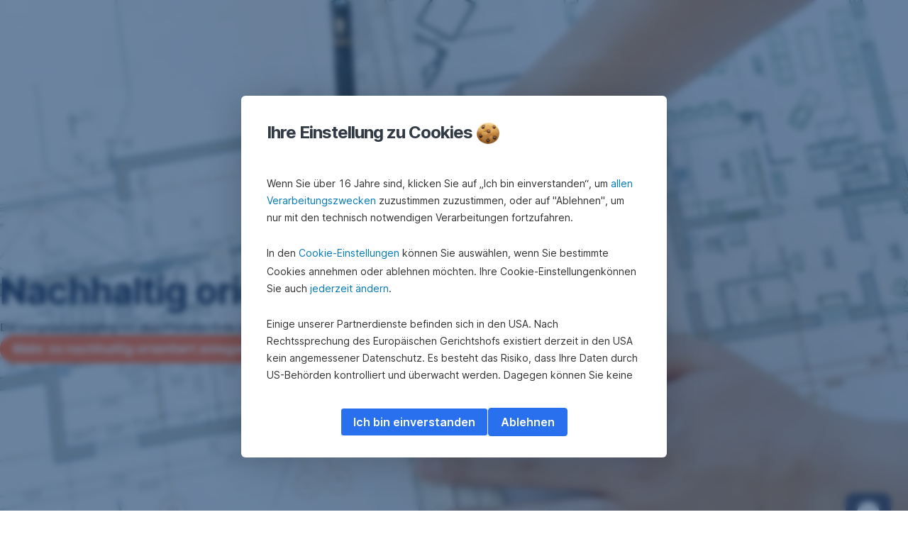

--- FILE ---
content_type: text/html; charset=utf-8
request_url: https://www.ersteimmobilien.at/de/home
body_size: 21040
content:
<!DOCTYPE html>
<html class="wait-css" lang="de">
<head>
<!-- GEM Version 4.44.1 -->

<meta charset="utf-8"/>

<title>Home | ERSTE Immobilien KAG</title>
<meta name="description" content="Der Fonds investiert überwiegend in Immobilien in Österreich. Dabei handelt es sich um sogenannte Sachwerte, also um reale, greifbare Werte. Viele davon befinden sich in Ihrer Nähe und sind sogar mit öffentlichen Verkehrsmitteln erreichbar. Der ERSTE IMMOBILIENFONDS legt den Schwerpunkt auf Wohnimmobilien. Zusätzlich wird auch in Büro- und Geschäftsflächen investiert. Das Portfolio – al"/>



<link rel="canonical" href="https://www.ersteimmobilien.at/de/home"/>


    <meta property="og:title" content="Home"/>
    
    <meta property="og:url" content="https://www.ersteimmobilien.at/de/home"/>
    <meta property="og:image" content="https://cdn0.erstegroup.com/content/dam/at/eim/common/logos/EAMImmoKAG-logo.svg"/>
    <meta property="og:type" content="website"/>
    

    <meta name="twitter:title" content="Home"/>
    
    <meta name="twitter:url" content="https://www.ersteimmobilien.at/de/home"/>
    <meta name="twitter:image" content="https://cdn0.erstegroup.com/content/dam/at/eim/common/logos/EAMImmoKAG-logo.svg"/>
    
    
    
    <meta name="twitter:card" content="summary"/>

    






    
    





<meta name="areaId"/>

<meta name="viewport" content="width=device-width, initial-scale=1"/>







<link rel="preload" as="font" type="font/woff2" href="https://cdn0.erstegroup.com/content/dam/common/brand/fonts/inter/Inter-Latin.woff2" crossorigin/>
<link rel="preload" as="font" type="font/woff2" href="https://cdn0.erstegroup.com/content/dam/common/brand/fonts/inter/Inter-LatinExt.woff2" crossorigin/>
<link rel="preload" as="font" type="font/woff2" href="https://cdn0.erstegroup.com/content/dam/common/brand/fonts/icons/icons.woff2" crossorigin/>

<link rel="dns-prefetch" href="https://cdn0.erstegroup.com"/>


	<style id="critical-css">html{height:100%;-webkit-tap-highlight-color:transparent;-webkit-font-smoothing:antialiased}html.font-size-l{zoom:1.063}html.font-size-xl{zoom:1.25}body{--font-family-default:Inter,sans-serif;color:var(--color-text);font-family:var(--font-family-default);font-size:1rem;font-feature-settings:"tnum";font-weight:400;line-height:1.5;-webkit-font-smoothing:antialiased;-moz-osx-font-smoothing:grayscale}.is-mobile body.noscroll-touch{overflow:hidden}.is-desktop body.noscroll-notouch{overflow:hidden}::selection{color:#aabacc;background:#00497b}p{color:var(--color-text);margin:var(--margin-paragraph,1.625rem 0)}li{color:var(--color-text)}img{display:block}address{font-style:normal}hr{margin:0}:focus{outline:0}:focus-visible{outline:.125rem solid #fff;box-shadow:0 0 0 .125rem #0b1f42;border-radius:.5rem;outline-offset:0.125rem}h1,h2,h3,h4,h5,h6{color:var(--color-headline)}figcaption,h1,h2,h3,h4,h5,h6,li,p,td,th{hyphens:auto;hyphenate-character:"-"}.h1-xxl{font-size:2.5rem;font-weight:700;letter-spacing:var(--letter-spacing-h1-supersize-mobile, -.0625rem);line-height:var(--line-height-h1-supersize-mobile, 1.24);margin:var(--margin-h1-supersize)}.h1,h1{font-size:2.5rem;font-weight:700;letter-spacing:var(--letter-spacing-h1-mobile, -.0625rem);line-height:var(--line-height-h1-mobile, 1.24);margin:var(--margin-h1)}.h2,h2{font-size:2.0625rem;font-weight:700;letter-spacing:var(--letter-spacing-h2-mobile, -.05rem);line-height:var(--line-height-h2-mobile, 1.24);margin:var(--margin-h2)}.h3,h3{font-size:1.625rem;font-weight:700;letter-spacing:var(--letter-spacing-h3-mobile, -.025rem);line-height:var(--line-height-h3-mobile, 1.24);margin:var(--margin-h3)}.h4,h4{font-size:1.375rem;font-weight:400;letter-spacing:var(--letter-spacing-h4-mobile, 0);line-height:var(--line-height-h4-mobile, 1.24);margin:var(--margin-h4)}h5{font-size:1rem;font-weight:700;margin:var(--margin-h5)}h6{font-size:1rem;font-weight:400;margin:var(--margin-h6)}.p--large{font-size:1rem;letter-spacing:0;line-height:1.5rem}.p--default{font-size:1rem;letter-spacing:0;line-height:1.5}.p--minor{font-size:.875rem;letter-spacing:0;line-height:1.3125rem}.p--micro{font-size:.75rem;letter-spacing:0;line-height:1rem}:root{--text-decoration-link:none;--color-background:#ffffff;--color-background-rgb:255,255,255;--color-headline:#0b1f42;--color-text:#303030;--color-link:#2870ed;--color-link-disabled:rgba(80, 106, 151, 0.5);--color-border:#e4eaf0;--color-bullet:#0078b4;--color-blue:#0065ad;--color-red:#e30613;--color-icon-active:#2870ed;--margin-h1-supersize:1rem 0;--margin-h1:1rem 0;--margin-h2:0.5rem 0;--margin-h3:0.5rem 0;--margin-h4:0.5rem 0;--margin-h5:1.625rem 0;--margin-h6:1.625rem 0 3.25rem;--font-size-seo-text:1rem;--font-weight-link:600;--spacing-s005:0.25rem;--spacing-s01:0.5rem;--spacing-s015:0.75rem;--spacing-s02:1rem;--spacing-s025:1.5rem;--spacing-s03:2rem;--spacing-s035:2.5rem;--spacing-s04:3rem;--spacing-s05:4rem;--spacing-s06:5.5rem;--spacing-s07:7.5rem;--spacing-s08:11rem;--border-radius:0.5rem}button{background-color:initial}.btn{--width-glyph-icon:var(--font-size);background-color:var(--color-surface);border:.125rem solid var(--color-border);border-radius:8rem;color:var(--color-text);cursor:pointer;font-size:var(--font-size);font-weight:var(--font-weight-button,600);line-height:1.5rem;padding:var(--padding-btn,.375rem 1rem);display:inline-flex;align-items:center;justify-content:center;gap:var(--spacing-s01);text-align:center;transition:background-color .25s,border .25s,box-shadow .25s,color .25s}.btn:disabled,.btn[data-disabled]{cursor:not-allowed}.btn:disabled:active,.btn:disabled:hover,.btn[data-disabled]:active,.btn[data-disabled]:hover{box-shadow:none}.btn--primary{--color-surface:var(--color-themed-surface-primary);--color-text:var(--color-themed-text-primary);--color-border:var(--color-themed-border-primary);--font-size:1.125rem;--font-weight-button:700}.btn--primary:hover{--color-surface:var(--color-themed-surface-hover-primary);--color-border:var(--color-themed-border-hover-primary);box-shadow:0 .25rem .75rem -.25rem var(--color-themed-shadow-primary)}.btn--primary:active{--color-surface:var(--color-themed-surface-pressed-primary);--color-border:var(--color-themed-border-pressed-primary);box-shadow:0 .25rem .25rem -.25rem var(--color-themed-shadow-primary)}.btn--primary:disabled,.btn--primary[data-disabled]{--color-surface:var(--color-themed-surface-disabled-primary);--color-text:var(--color-themed-text-disabled-primary);--color-border:var(--color-themed-border-disabled-primary)}.btn--primary-alt{--color-surface:var(--color-themed-surface-primary-alt);--color-text:var(--color-themed-text-primary-alt);--color-border:var(--color-themed-border-primary-alt);--font-size:1rem}.btn--primary-alt:hover{--color-surface:var(--color-themed-surface-hover-primary-alt);--color-border:var(--color-themed-border-hover-primary-alt);box-shadow:0 .25rem .75rem -.25rem var(--color-themed-shadow-primary-alt)}.btn--primary-alt:active{--color-surface:var(--color-themed-surface-pressed-primary-alt);--color-border:var(--color-themed-border-pressed-primary-alt);box-shadow:0 .25rem .25rem -.25rem var(--color-themed-shadow-primary-alt)}.btn--primary-alt:disabled,.btn--primary-alt[data-disabled]{--color-surface:var(--color-themed-surface-disabled-primary-alt);--color-text:var(--color-themed-text-disabled-primary-alt);--color-border:var(--color-themed-border-disabled-primary-alt)}.btn--secondary{--color-surface:var(--color-themed-surface-secondary);--color-text:var(--color-themed-text-secondary);--color-border:var(--color-themed-border-secondary);--font-size:1rem}.btn--secondary:hover{--color-surface:var(--color-themed-surface-hover-secondary);--color-border:var(--color-themed-border-hover-secondary);box-shadow:0 .25rem .75rem -.25rem var(--color-themed-shadow-secondary)}.btn--secondary:active{--color-surface:var(--color-themed-surface-pressed-secondary);--color-border:var(--color-themed-border-pressed-secondary);box-shadow:0 .25rem .25rem -.25rem var(--color-themed-shadow-secondary)}.btn--secondary:disabled,.btn--secondary[data-disabled]{--color-surface:var(--color-themed-surface-disabled-secondary);--color-text:var(--color-themed-text-disabled-secondary);--color-border:var(--color-themed-border-disabled-secondary)}.btn .icon{font-weight:var(--font-weight-btn-icon,inherit)}.btn .spinner-css__bars>i{background-color:currentColor}.btn--unstyled,.btn--unstyled-icon,.btn--unstyled-link,.btn--unstyled-with-border{padding:0;border:var(--border-btn-unstyled);background-color:var(--background-btn-unstyled,initial)}.btn--unstyled-icon:disabled,.btn--unstyled-link:disabled,.btn--unstyled-with-border:disabled,.btn--unstyled:disabled{box-shadow:none;cursor:not-allowed}.btn--unstyled{--border-btn-unstyled:none}.btn--unstyled-with-border{--border-btn-unstyled:1px solid transparent}.btn--unstyled,.btn--unstyled-with-border{color:var(--color-btn-unstyled,var(--color-text))}.btn--unstyled-icon{color:var(--color-btn-unstyled,var(--color-link))}.btn--unstyled-icon:disabled{--color-btn-unstyled:var(--color-link-disabled)}.btn--unstyled-link:disabled{--color-link:var(--color-link-disabled)}.btn gem-inject-svg{display:inline-flex}.glyph-icon{width:var(--width-glyph-icon,1rem);flex-shrink:0}.columns-wrapper,.gem-grid-wrapper,.wrapper,.wrapper--md,.wrapper--sm,.wrapper--xs{max-width:var(--max-width-wrapper,75rem);position:relative;margin-inline:var(--margin-inline-wrapper,auto);padding-inline:var(--padding-inline-wrapper,0.9375rem)}.wrapper--md{max-width:62.5rem}.wrapper--sm{max-width:51.875rem}.wrapper--xs{max-width:48.125rem}*{--HEADER-HEIGHT:var(--header-height);--HEADER-POSITION:var(--header-position, relative)}.header{position:var(--HEADER-POSITION);z-index:30}.header--desktop{--header-display:none;display:var(--header-display)}.additional-info{--additional-info-display:flex;display:var(--additional-info-display);justify-content:center;width:100%;padding:var(--spacing-s01) 1.875rem;background-color:#064ea1;font-size:.875rem}.mobile-header--prevent-scroll .additional-info{--additional-info-display:none}.additional-info__inner{--color-text:#ffffff;--margin-paragraph:0;width:100%;text-align:center}:root{--max-width-alert:86.25rem}.alert{--width-icon-alert:1.25rem;background-color:var(--color-background);padding:0 var(--spacing-s02)}.alert--cookie{--color-background:#d1ebfe;--color-headline:#0b1f42;--color-text:#0b1f42;--color-btn-unstyled:#199cf9}.alert--error{--color-background:#fad3d3;--color-headline:#0b1f42;--color-text:#0b1f42;--color-btn-unstyled:#e72222}.alert__inner{display:flex;align-items:flex-start;justify-content:space-between;gap:var(--spacing-s01);flex-wrap:wrap;margin:0 auto;padding:var(--spacing-s015) 0}.alert__inner--with-btn{flex-direction:column}.alert__inner--with-btn .alert__btn{margin-left:calc(var(--spacing-s02) + var(--width-icon-alert))}.alert__content{display:grid;grid-template-columns:1.25rem 1fr;gap:var(--spacing-s02);flex:1}.alert__icon{width:var(--width-icon-alert);height:auto;color:var(--color-btn-unstyled)}.alert__btn-icon{width:.75rem;line-height:1.3125rem}.alert__btn{--font-size:0.875rem;--padding-btn:0 0.625rem;white-space:nowrap}.mobile-header--prevent-scroll .alert{display:none}.icon{font-family:icons;-webkit-font-smoothing:antialiased;-moz-osx-font-smoothing:grayscale;font-style:normal;font-variant:normal;font-weight:400;-webkit-text-decoration:none;text-decoration:none;text-transform:none;display:inline-block;vertical-align:middle;position:var(--icon-position,relative)}.icon--location-filled:before{content:"\E040"}.icon--search19:before{content:"\E05F"}*,::after,::before{box-sizing:border-box}html{font-family:sans-serif;-webkit-text-size-adjust:100%}body{margin:0}progress{vertical-align:baseline}abbr[title]{text-decoration:underline;-webkit-text-decoration:underline dotted;text-decoration:underline dotted}b,strong{font-weight:700}small{font-size:80%}sub,sup{font-size:75%;line-height:0;position:relative;vertical-align:baseline}sup{top:-.5em}sub{bottom:-.25em}hr{height:0;color:inherit}code,kbd,pre,samp{font-family:monospace,monospace;font-size:1em}button,input,optgroup,select,textarea{color:inherit;font:inherit;margin:0}input{line-height:normal}button,select{text-transform:none}[type=button],[type=reset],[type=submit],button{-webkit-appearance:button;cursor:pointer}::-moz-focus-inner{border-style:none;padding:0}:-moz-focusring{outline:1px dotted ButtonText}:-moz-ui-invalid{box-shadow:none}::-webkit-inner-spin-button,::-webkit-outer-spin-button{height:auto}[type=search]{-webkit-appearance:textfield;outline-offset:-2px}fieldset{padding:0;margin:0;border:0}legend{padding:0}table{border-collapse:collapse;border-spacing:0}dd,dl,ol,ul{padding:0;margin:0;list-style:none}@font-face{font-family:icons;src:url("https://cdn0.erstegroup.com/content/dam/common/brand/fonts/icons/icons.woff2") format("woff2"),url("https://cdn0.erstegroup.com/content/dam/common/brand/fonts/icons/icons.woff") format("woff");font-display:block}.visuallyhidden{border:0;clip:rect(0 0 0 0);height:1px;margin:-1px;overflow:hidden;padding:0;position:absolute;width:1px}.hide{display:none!important;visibility:hidden!important}.show{display:block}.cf:after,.cf:before{content:" ";display:table}.cf:after{clear:both}.text-ellipsis{text-overflow:ellipsis;white-space:nowrap;overflow:hidden}.text-ellipsis-multiline{text-overflow:ellipsis;overflow:hidden;display:-webkit-box!important;-webkit-line-clamp:var(--line-clamp,1);-webkit-box-orient:vertical;white-space:normal}@font-face{font-family:Inter;font-style:normal;font-weight:300;font-display:swap;src:url("https://cdn0.erstegroup.com/content/dam/common/brand/fonts/inter/Inter-Latin.woff2") format("woff2");unicode-range:U+0000-00FF,U+0131,U+0152-0153,U+02BB-02BC,U+02C6,U+02DA,U+02DC,U+2000-206F,U+2074,U+20AC,U+2122,U+2191,U+2193,U+2212,U+2215,U+FEFF,U+FFFD}@font-face{font-family:Inter;font-style:normal;font-weight:300;font-display:swap;src:url("https://cdn0.erstegroup.com/content/dam/common/brand/fonts/inter/Inter-LatinExt.woff2") format("woff2");unicode-range:U+0100-024F,U+0259,U+1E00-1EFF,U+2020,U+20A0-20AB,U+20AD-20CF,U+2113,U+2C60-2C7F,U+A720-A7FF}@font-face{font-family:Inter;font-style:normal;font-weight:400;font-display:fallback;src:url("https://cdn0.erstegroup.com/content/dam/common/brand/fonts/inter/Inter-Latin.woff2") format("woff2");unicode-range:U+0000-00FF,U+0131,U+0152-0153,U+02BB-02BC,U+02C6,U+02DA,U+02DC,U+2000-206F,U+2074,U+20AC,U+2122,U+2191,U+2193,U+2212,U+2215,U+FEFF,U+FFFD}@font-face{font-family:Inter;font-style:normal;font-weight:400;font-display:fallback;src:url("https://cdn0.erstegroup.com/content/dam/common/brand/fonts/inter/Inter-LatinExt.woff2") format("woff2");unicode-range:U+0100-024F,U+0259,U+1E00-1EFF,U+2020,U+20A0-20AB,U+20AD-20CF,U+2113,U+2C60-2C7F,U+A720-A7FF}@font-face{font-family:Inter;font-style:normal;font-weight:600;font-display:fallback;src:url("https://cdn0.erstegroup.com/content/dam/common/brand/fonts/inter/Inter-Latin.woff2") format("woff2");unicode-range:U+0000-00FF,U+0131,U+0152-0153,U+02BB-02BC,U+02C6,U+02DA,U+02DC,U+2000-206F,U+2074,U+20AC,U+2122,U+2191,U+2193,U+2212,U+2215,U+FEFF,U+FFFD}@font-face{font-family:Inter;font-style:normal;font-weight:600;font-display:fallback;src:url("https://cdn0.erstegroup.com/content/dam/common/brand/fonts/inter/Inter-LatinExt.woff2") format("woff2");unicode-range:U+0100-024F,U+0259,U+1E00-1EFF,U+2020,U+20A0-20AB,U+20AD-20CF,U+2113,U+2C60-2C7F,U+A720-A7FF}@font-face{font-family:Inter;font-style:normal;font-weight:700;font-display:swap;src:url("https://cdn0.erstegroup.com/content/dam/common/brand/fonts/inter/Inter-Latin.woff2") format("woff2");unicode-range:U+0000-00FF,U+0131,U+0152-0153,U+02BB-02BC,U+02C6,U+02DA,U+02DC,U+2000-206F,U+2074,U+20AC,U+2122,U+2191,U+2193,U+2212,U+2215,U+FEFF,U+FFFD}@font-face{font-family:Inter;font-style:normal;font-weight:700;font-display:swap;src:url("https://cdn0.erstegroup.com/content/dam/common/brand/fonts/inter/Inter-LatinExt.woff2") format("woff2");unicode-range:U+0100-024F,U+0259,U+1E00-1EFF,U+2020,U+20A0-20AB,U+20AD-20CF,U+2113,U+2C60-2C7F,U+A720-A7FF}.page{position:relative;transition:padding .45s,margin .45s,background-color .8s linear;overflow:hidden}#content:focus{outline:0}.bordered{border-top:1px solid var(--color-border)}.f-none{float:none}.f-l{float:left}.f-r{float:right}.pos-r{position:relative}.pos-a{position:absolute}.pos-f{position:fixed}.pos-s{position:static}.o-h{overflow:hidden}.o-v{overflow:visible}.oy-a{overflow-y:auto}.oy-v{overflow-y:visible}.no-select{--webkit-user-select:none}.br-a{border-radius:.25rem}.br-a-50{border-radius:50%}.v-h{visibility:hidden}.v-v{visibility:visible}.op-0{opacity:0}.op-1{opacity:1}.tra-o{transition:opacity .25s}.tra-all{transition:all .25s}.cur-p{cursor:pointer}.cur-h{cursor:help}.svg-fill-none{fill:none!important}.c-white{color:#fff}.c-geyser{color:#ccd7e1}.c-casper{color:#aabacc}.c-limed-spruce{color:#313a45}.c-pale-sky{color:#6b7783}.c-default{color:#2d3c4a}.bg-white{background-color:#fff}.z-0{z-index:0}.z-1{z-index:1}.z-2{z-index:2}.z-3{z-index:3}.z-4{z-index:4}.z-5{z-index:5}.z-22{z-index:22}.z-23{z-index:23}.z-1000{z-index:1000}.z-2000{z-index:2000}.m-0{margin:0}.m-0-a{margin:0 auto}.m-xs{margin:var(--spacing-s01)}.m-sm{margin:var(--spacing-s015)}.m-msm{margin:var(--spacing-s02)}.m-md{margin:var(--spacing-s025)}.m-lg{margin:var(--spacing-s03)}.m-xl{margin:var(--spacing-s05)}.m-xxl{margin:var(--spacing-s06)}.m-t-0{margin-top:0}.m-t-xs{margin-top:var(--spacing-s01)}.m-t-sm{margin-top:var(--spacing-s015)}.m-t-msm{margin-top:var(--spacing-s02)}.m-t-md{margin-top:var(--spacing-s025)}.m-t-lg{margin-top:var(--spacing-s03)}.m-t-xl{margin-top:var(--spacing-s05)}.m-t-xxl{margin-top:var(--spacing-s06)}.m-r-0{margin-right:0}.m-r-xs{margin-right:var(--spacing-s01)}.m-r-sm{margin-right:var(--spacing-s015)}.m-r-msm{margin-right:var(--spacing-s02)}.m-r-md{margin-right:var(--spacing-s025)}.m-r-lg{margin-right:var(--spacing-s03)}.m-r-xl{margin-right:var(--spacing-s05)}.m-r-xxl{margin-right:var(--spacing-s06)}.m-b-0{margin-bottom:0}.m-b-xs{margin-bottom:var(--spacing-s01)}.m-b-sm{margin-bottom:var(--spacing-s015)}.m-b-msm{margin-bottom:var(--spacing-s02)}.m-b-md{margin-bottom:var(--spacing-s025)}.m-b-lg{margin-bottom:var(--spacing-s03)}.m-b-xl{margin-bottom:var(--spacing-s05)}.m-b-xxl{margin-bottom:var(--spacing-s06)}.m-l-0{margin-left:0}.m-l-xs{margin-left:var(--spacing-s01)}.m-l-sm{margin-left:var(--spacing-s015)}.m-l-msm{margin-left:var(--spacing-s02)}.m-l-md{margin-left:var(--spacing-s025)}.m-l-lg{margin-left:var(--spacing-s03)}.m-l-xl{margin-left:var(--spacing-s05)}.m-l-xxl{margin-left:var(--spacing-s06)}.p-0{padding:0!important}.p-xs{padding:var(--spacing-s01)}.p-sm{padding:var(--spacing-s015)}.p-msm{padding:var(--spacing-s02)}.p-md{padding:var(--spacing-s025)}.p-lg{padding:var(--spacing-s03)}.p-xl{padding:var(--spacing-s05)}.p-xxl{padding:var(--spacing-s06)}.p-xxxl{padding:var(--spacing-s07)}.p-t-0{padding-top:0}.p-t-xs{padding-top:var(--spacing-s01)}.p-t-sm{padding-top:var(--spacing-s015)}.p-t-msm{padding-top:var(--spacing-s02)}.p-t-md{padding-top:var(--spacing-s025)}.p-t-lg{padding-top:var(--spacing-s03)}.p-t-xl{padding-top:var(--spacing-s05)}.p-t-xxl{padding-top:var(--spacing-s06)}.p-t-xxxl{padding-top:var(--spacing-s07)}.p-r-0{padding-right:0}.p-r-xs{padding-right:var(--spacing-s01)}.p-r-sm{padding-right:var(--spacing-s015)}.p-r-msm{padding-right:var(--spacing-s02)}.p-r-md{padding-right:var(--spacing-s025)}.p-r-lg{padding-right:var(--spacing-s03)}.p-r-xl{padding-right:var(--spacing-s05)}.p-r-xxl{padding-right:var(--spacing-s06)}.p-r-xxxl{padding-right:var(--spacing-s07)}.p-b-0{padding-bottom:0}.p-b-xs{padding-bottom:var(--spacing-s01)}.p-b-sm{padding-bottom:var(--spacing-s015)}.p-b-msm{padding-bottom:var(--spacing-s02)}.p-b-md{padding-bottom:var(--spacing-s025)}.p-b-lg{padding-bottom:var(--spacing-s03)}.p-b-xl{padding-bottom:var(--spacing-s05)}.p-b-xxl{padding-bottom:var(--spacing-s06)}.p-b-xxxl{padding-bottom:var(--spacing-s07)}.p-l-0{padding-left:0}.p-l-xs{padding-left:var(--spacing-s01)}.p-l-sm{padding-left:var(--spacing-s015)}.p-l-msm{padding-left:var(--spacing-s02)}.p-l-md{padding-left:var(--spacing-s025)}.p-l-lg{padding-left:var(--spacing-s03)}.p-l-xl{padding-left:var(--spacing-s05)}.p-l-xxl{padding-left:var(--spacing-s06)}.p-l-xxxl{padding-left:var(--spacing-s07)}.w-auto{width:auto}.w-full{width:100%}.w-25{width:25%}.w-33{width:33.3333333333%}.w-50{width:50%}.w-66{width:66.6666666667%}.w-75{width:75%}.h-auto{height:auto}.h-full{height:100%}.mw-max{max-width:75rem}.mw-full{max-width:100%}.d-none{display:none}.d-b{display:block}.d-ib{display:inline-block}.d-i{display:inline}.d-f{display:flex}.d-if{display:inline-flex}.d-t{display:table}.d-tc{display:table-cell}.d-fr{display:flow-root}.ai-fs{align-items:flex-start}.ai-fe{align-items:flex-end}.ai-c{align-items:center}.ai-b{align-items:baseline}.ai-s{align-items:stretch}.jc-fs{justify-content:flex-start}.jc-fe{justify-content:flex-end}.jc-c{justify-content:center}.jc-sb{justify-content:space-between}.jc-sa{justify-content:space-around}.jc-se{justify-content:space-evenly}.ac-fs{align-content:flex-start}.ac-fe{align-content:flex-end}.ac-c{align-content:center}.ac-sb{align-content:space-between}.ac-sa{align-content:space-around}.ac-s{align-content:stretch}.fd-c{flex-direction:column}.fd-r{flex-direction:row}.fd-rr{flex-direction:row-reverse}.flex-1{flex:1 1 0}.first-component-padding-top{padding-top:var(--HEADER-HEIGHT)}.first-component-padding-top-var{--first-component-padding-top:var(--header-height)}a{-webkit-text-decoration:none;text-decoration:none}a[href^=mailto],a[href^=tel]{white-space:nowrap}.link{color:var(--color-link);cursor:pointer;display:var(--display-link,inline-block);font-weight:var(--font-weight-link)}.link--icon .link__content,.link:not(.link--icon){-webkit-text-decoration:var(--text-decoration-link);text-decoration:var(--text-decoration-link);text-decoration-thickness:var(--text-decoration-thickness,0.0625rem);text-underline-offset:var(--text-underline-offset,0.1875rem)}.link--icon{display:inline-flex;align-items:center;gap:var(--spacing-s01)}.link--icon gem-inject-svg{display:inline-flex}.link--disabled{--text-decoration-hover-link:none;--color-link:var(--color-link-disabled);cursor:not-allowed}.link[type=button]{text-align:left}.skiplinks{position:fixed;top:0;left:0;right:0;text-align:left;z-index:31}.skiplinks,.skiplinks>.wrapper{height:0;overflow:visible}.skiplinks__inside{position:relative}a.skiplinks__item{display:inline-block;line-height:2.125rem;vertical-align:middle;background:#fff;overflow:hidden;position:absolute;top:0;left:0;width:0;height:0;transition:opacity .25s}a.skiplinks__item:focus{opacity:1;width:auto;height:auto;padding:0 .625rem}@keyframes fadeIn{0%{opacity:0}100%{opacity:1}}.spacer{--padding-top-spacer:0;--padding-bottom-spacer:0;padding-top:var(--padding-top-spacer);padding-bottom:var(--padding-bottom-spacer)}.spacer--top-small{--padding-top-spacer:calc(2.25rem / 2)}.spacer--bottom-small{--padding-bottom-spacer:calc(2.25rem / 2)}.spacer--top-medium{--padding-top-spacer:2.25rem}.spacer--bottom-medium{--padding-bottom-spacer:2.25rem}.spacer--top-large{--padding-top-spacer:calc(2.25rem * 1.5)}.spacer--bottom-large{--padding-bottom-spacer:calc(2.25rem * 1.5)}.header--mobile{--header-mobile-display:block;display:var(--header-mobile-display);min-height:var(--HEADER-HEIGHT)}.smartbanner{display:none}.smart-banner-active .smartbanner{display:block;height:5rem;font-family:"Helvetica Neue",sans-serif;-webkit-font-smoothing:antialiased;-webkit-text-size-adjust:none;background:#3d3d3d url("[data-uri]");box-shadow:inset 0 4px 0 #88b131;line-height:5.125rem}.smart-banner-active .smartbanner__container{margin:0 auto;white-space:nowrap}.smart-banner-active .smartbanner__close{margin:0 .4375rem 0 .3125rem;font-family:ArialRoundedMTBold,Arial;font-size:1.25rem;-webkit-text-decoration:none;text-decoration:none;border-radius:.875rem;-webkit-font-smoothing:subpixel-antialiased;border:0;width:1.0625rem;height:1.0625rem;line-height:1.0625rem;color:#b1b1b3;background:#1c1e21;text-shadow:0 1px 1px #000;box-shadow:0 1px 2px rgba(0,0,0,.8) inset,0 1px 1px rgba(255,255,255,.3)}.smart-banner-active .smartbanner__close:active,.smart-banner-active .smartbanner__close:hover{color:#eee}.smart-banner-active .smartbanner__icon{width:3.5625rem;height:3.5625rem;margin-right:.75rem;background-size:cover;border-radius:.625rem;background-color:transparent;box-shadow:none}.smart-banner-active .smartbanner__info{width:44%;font-size:.6875rem;line-height:1.2em;color:#ccc;text-shadow:0 1px 2px #000}.smart-banner-active .smartbanner__title{font-size:.8125rem;line-height:1.125rem;color:#fff}.smart-banner-active .smartbanner__button{min-width:12%;color:#d1d1d1;background:0 0;border-radius:0;box-shadow:0 0 0 1px #333,0 0 0 2px #dddcdc;right:1.25rem;margin:auto 0;height:1.5rem;line-height:1.5rem;-webkit-text-decoration:none;text-decoration:none;text-shadow:0 1px 0 rgba(255,255,255,.8)}.smart-banner-active .smartbanner__button:active,.smart-banner-active .smartbanner__button:hover{color:#aaa;background:0 0}.smart-banner-active .smartbanner__button-text{padding:0 .625rem;background:#42b6c9;background:linear-gradient(to bottom,#42b6c9,#39a9bb);text-shadow:none;box-shadow:none}.smart-banner-active .smartbanner__button-text:active,.smart-banner-active .smartbanner__button-text:hover{background:#2ac7e1}.fs-1{font-size:2.5rem}.fs-2{font-size:2.0625rem}.fs-3{font-size:1.625rem}.fs-4{font-size:1.375rem}.fs-large{font-size:1rem}.fs-base{font-size:1rem}.fs-5{font-size:.9375rem}.fs-6{font-size:.875rem}.fs-sm{font-size:.75rem}.fs-xs{font-size:.625rem}.fw-l{font-weight:300}.fw-r{font-weight:400}.fw-sb{font-weight:600}.fw-b{font-weight:700}.fst-i{font-style:italic}.fst-o{font-style:oblique}.lh-sm{line-height:1.25}.lh-base{line-height:1.5}.lh-lg{line-height:1.75}.ta-l{text-align:left}.ta-c{text-align:center}.ta-r{text-align:right}.tt-u{text-transform:uppercase}.tt-l{text-transform:lowercase}.tt-c{text-transform:capitalize}.tt-none{text-transform:none}.va-t{vertical-align:top}.va-m{vertical-align:middle}.va-b{vertical-align:bottom}.va-bs{vertical-align:baseline}.wb{word-break:var(--word-break,break-word)}.wb-bw{word-break:break-word}.ws-nowrap{white-space:nowrap}.is-mobile .gem-module-no-mobile{display:none!important}@media (min-width:480px){.xs-p-0{padding:0!important}.xs-p-xs{padding:var(--spacing-s01)}.xs-p-sm{padding:var(--spacing-s015)}.xs-p-msm{padding:var(--spacing-s02)}.xs-p-md{padding:var(--spacing-s025)}.xs-p-lg{padding:var(--spacing-s03)}.xs-p-xl{padding:var(--spacing-s05)}.xs-p-xxl{padding:var(--spacing-s06)}.xs-p-xxxl{padding:var(--spacing-s07)}.xs-p-t-0{padding-top:0}.xs-p-t-xs{padding-top:var(--spacing-s01)}.xs-p-t-sm{padding-top:var(--spacing-s015)}.xs-p-t-msm{padding-top:var(--spacing-s02)}.xs-p-t-md{padding-top:var(--spacing-s025)}.xs-p-t-lg{padding-top:var(--spacing-s03)}.xs-p-t-xl{padding-top:var(--spacing-s05)}.xs-p-t-xxl{padding-top:var(--spacing-s06)}.xs-p-t-xxxl{padding-top:var(--spacing-s07)}.xs-p-r-0{padding-right:0}.xs-p-r-xs{padding-right:var(--spacing-s01)}.xs-p-r-sm{padding-right:var(--spacing-s015)}.xs-p-r-msm{padding-right:var(--spacing-s02)}.xs-p-r-md{padding-right:var(--spacing-s025)}.xs-p-r-lg{padding-right:var(--spacing-s03)}.xs-p-r-xl{padding-right:var(--spacing-s05)}.xs-p-r-xxl{padding-right:var(--spacing-s06)}.xs-p-r-xxxl{padding-right:var(--spacing-s07)}.xs-p-b-0{padding-bottom:0}.xs-p-b-xs{padding-bottom:var(--spacing-s01)}.xs-p-b-sm{padding-bottom:var(--spacing-s015)}.xs-p-b-msm{padding-bottom:var(--spacing-s02)}.xs-p-b-md{padding-bottom:var(--spacing-s025)}.xs-p-b-lg{padding-bottom:var(--spacing-s03)}.xs-p-b-xl{padding-bottom:var(--spacing-s05)}.xs-p-b-xxl{padding-bottom:var(--spacing-s06)}.xs-p-b-xxxl{padding-bottom:var(--spacing-s07)}.xs-p-l-0{padding-left:0}.xs-p-l-xs{padding-left:var(--spacing-s01)}.xs-p-l-sm{padding-left:var(--spacing-s015)}.xs-p-l-msm{padding-left:var(--spacing-s02)}.xs-p-l-md{padding-left:var(--spacing-s025)}.xs-p-l-lg{padding-left:var(--spacing-s03)}.xs-p-l-xl{padding-left:var(--spacing-s05)}.xs-p-l-xxl{padding-left:var(--spacing-s06)}.xs-p-l-xxxl{padding-left:var(--spacing-s07)}}@media (min-width:576px){.link--icon .link__content:hover,.link:not(.link--icon):hover{--text-decoration-thickness:0.125rem;--text-decoration-link:var(--text-decoration-hover-link, underline)}}@media (min-width:768px){.alert__inner--with-btn{flex-direction:row;margin-left:auto}.sm-f-none{float:none}.sm-f-l{float:left}.sm-f-r{float:right}.sm-m-0{margin:0}.sm-m-xs{margin:var(--spacing-s01)}.sm-m-sm{margin:var(--spacing-s015)}.sm-m-msm{margin:var(--spacing-s02)}.sm-m-md{margin:var(--spacing-s025)}.sm-m-lg{margin:var(--spacing-s03)}.sm-m-xl{margin:var(--spacing-s05)}.sm-m-xxl{margin:var(--spacing-s06)}.sm-m-t-0{margin-top:0}.sm-m-t-xs{margin-top:var(--spacing-s01)}.sm-m-t-sm{margin-top:var(--spacing-s015)}.sm-m-t-msm{margin-top:var(--spacing-s02)}.sm-m-t-md{margin-top:var(--spacing-s025)}.sm-m-t-lg{margin-top:var(--spacing-s03)}.sm-m-t-xl{margin-top:var(--spacing-s05)}.sm-m-t-xxl{margin-top:var(--spacing-s06)}.sm-m-r-0{margin-right:0}.sm-m-r-xs{margin-right:var(--spacing-s01)}.sm-m-r-sm{margin-right:var(--spacing-s015)}.sm-m-r-msm{margin-right:var(--spacing-s02)}.sm-m-r-md{margin-right:var(--spacing-s025)}.sm-m-r-lg{margin-right:var(--spacing-s03)}.sm-m-r-xl{margin-right:var(--spacing-s05)}.sm-m-r-xxl{margin-right:var(--spacing-s06)}.sm-m-b-0{margin-bottom:0}.sm-m-b-xs{margin-bottom:var(--spacing-s01)}.sm-m-b-sm{margin-bottom:var(--spacing-s015)}.sm-m-b-msm{margin-bottom:var(--spacing-s02)}.sm-m-b-md{margin-bottom:var(--spacing-s025)}.sm-m-b-lg{margin-bottom:var(--spacing-s03)}.sm-m-b-xl{margin-bottom:var(--spacing-s05)}.sm-m-b-xxl{margin-bottom:var(--spacing-s06)}.sm-m-l-0{margin-left:0}.sm-m-l-xs{margin-left:var(--spacing-s01)}.sm-m-l-sm{margin-left:var(--spacing-s015)}.sm-m-l-msm{margin-left:var(--spacing-s02)}.sm-m-l-md{margin-left:var(--spacing-s025)}.sm-m-l-lg{margin-left:var(--spacing-s03)}.sm-m-l-xl{margin-left:var(--spacing-s05)}.sm-m-l-xxl{margin-left:var(--spacing-s06)}.sm-p-0{padding:0!important}.sm-p-xs{padding:var(--spacing-s01)}.sm-p-sm{padding:var(--spacing-s015)}.sm-p-msm{padding:var(--spacing-s02)}.sm-p-md{padding:var(--spacing-s025)}.sm-p-lg{padding:var(--spacing-s03)}.sm-p-xl{padding:var(--spacing-s05)}.sm-p-xxl{padding:var(--spacing-s06)}.sm-p-xxxl{padding:var(--spacing-s07)}.sm-p-t-0{padding-top:0}.sm-p-t-xs{padding-top:var(--spacing-s01)}.sm-p-t-sm{padding-top:var(--spacing-s015)}.sm-p-t-msm{padding-top:var(--spacing-s02)}.sm-p-t-md{padding-top:var(--spacing-s025)}.sm-p-t-lg{padding-top:var(--spacing-s03)}.sm-p-t-xl{padding-top:var(--spacing-s05)}.sm-p-t-xxl{padding-top:var(--spacing-s06)}.sm-p-t-xxxl{padding-top:var(--spacing-s07)}.sm-p-r-0{padding-right:0}.sm-p-r-xs{padding-right:var(--spacing-s01)}.sm-p-r-sm{padding-right:var(--spacing-s015)}.sm-p-r-msm{padding-right:var(--spacing-s02)}.sm-p-r-md{padding-right:var(--spacing-s025)}.sm-p-r-lg{padding-right:var(--spacing-s03)}.sm-p-r-xl{padding-right:var(--spacing-s05)}.sm-p-r-xxl{padding-right:var(--spacing-s06)}.sm-p-r-xxxl{padding-right:var(--spacing-s07)}.sm-p-b-0{padding-bottom:0}.sm-p-b-xs{padding-bottom:var(--spacing-s01)}.sm-p-b-sm{padding-bottom:var(--spacing-s015)}.sm-p-b-msm{padding-bottom:var(--spacing-s02)}.sm-p-b-md{padding-bottom:var(--spacing-s025)}.sm-p-b-lg{padding-bottom:var(--spacing-s03)}.sm-p-b-xl{padding-bottom:var(--spacing-s05)}.sm-p-b-xxl{padding-bottom:var(--spacing-s06)}.sm-p-b-xxxl{padding-bottom:var(--spacing-s07)}.sm-p-l-0{padding-left:0}.sm-p-l-xs{padding-left:var(--spacing-s01)}.sm-p-l-sm{padding-left:var(--spacing-s015)}.sm-p-l-msm{padding-left:var(--spacing-s02)}.sm-p-l-md{padding-left:var(--spacing-s025)}.sm-p-l-lg{padding-left:var(--spacing-s03)}.sm-p-l-xl{padding-left:var(--spacing-s05)}.sm-p-l-xxl{padding-left:var(--spacing-s06)}.sm-p-l-xxxl{padding-left:var(--spacing-s07)}.sm-w-auto{width:auto}.sm-w-full{width:100%}.sm-w-25{width:25%}.sm-w-33{width:33.3333333333%}.sm-w-50{width:50%}.sm-w-66{width:66.6666666667%}.sm-w-75{width:75%}.sm-d-none{display:none}.sm-d-b{display:block}.sm-d-ib{display:inline-block}.sm-d-i{display:inline}.sm-d-f{display:flex}.sm-d-if{display:inline-flex}.sm-d-t{display:table}.sm-d-tc{display:table-cell}.sm-jc-fs{justify-content:flex-start}.sm-jc-fe{justify-content:flex-end}.sm-jc-c{justify-content:center}.sm-jc-sb{justify-content:space-between}.sm-jc-sa{justify-content:space-around}.sm-jc-se{justify-content:space-evenly}.sm-fd-c{flex-direction:column}.sm-fd-r{flex-direction:row}.first-component-padding-top-desktop{padding-top:var(--HEADER-HEIGHT)}.first-component-padding-top-var-desktop{--first-component-padding-top:var(--header-height)}.spacer--top-small{--padding-top-spacer:calc(4.5rem / 2)}.spacer--bottom-small{--padding-bottom-spacer:calc(4.5rem / 2)}.spacer--top-medium{--padding-top-spacer:4.5rem}.spacer--bottom-medium{--padding-bottom-spacer:4.5rem}.spacer--top-large{--padding-top-spacer:calc(4.5rem * 1.5)}.spacer--bottom-large{--padding-bottom-spacer:calc(4.5rem * 1.5)}.sm-ta-l{text-align:left}.sm-ta-c{text-align:center}.sm-ta-r{text-align:right}}@media (min-width:62rem){.h1-xxl{font-size:4.125rem;letter-spacing:var(--letter-spacing-h1-supersize-desktop, -.06875rem);line-height:var(--line-height-h1-supersize-desktop, 4.75rem)}.h1,h1{font-size:3.25rem;letter-spacing:var(--letter-spacing-h1-desktop, -.0625rem);line-height:var(--line-height-h1-desktop, 3.75rem)}.h2,h2{font-size:2.5rem;letter-spacing:var(--letter-spacing-h2-desktop, -.03125rem);line-height:var(--line-height-h2-desktop, 2.75rem)}.h3,h3{font-size:1.75rem;letter-spacing:var(--letter-spacing-h3-desktop, 0);line-height:var(--line-height-h3-desktop, 2.125rem)}.h4,h4{font-size:1.375rem;letter-spacing:var(--letter-spacing-h4-desktop, 0);line-height:var(--line-height-h4-desktop, 2rem)}h5{font-size:1rem}:root{--margin-h1-supersize:1.625rem 0 2.25rem;--margin-h1:1.625rem 0 2.25rem;--margin-h2:1.625rem 0 2.25rem;--margin-h3:1.625rem 0 2.25rem;--margin-h4:1.625rem 0 2.25rem}}@media (min-width:992px){.p--large{font-size:1.125rem;line-height:1.625rem}.md-f-none{float:none}.md-f-l{float:left}.md-f-r{float:right}.md-m-0{margin:0}.md-m-xs{margin:var(--spacing-s01)}.md-m-sm{margin:var(--spacing-s015)}.md-m-msm{margin:var(--spacing-s02)}.md-m-md{margin:var(--spacing-s025)}.md-m-lg{margin:var(--spacing-s03)}.md-m-xl{margin:var(--spacing-s05)}.md-m-xxl{margin:var(--spacing-s06)}.md-m-t-0{margin-top:0}.md-m-t-xs{margin-top:var(--spacing-s01)}.md-m-t-sm{margin-top:var(--spacing-s015)}.md-m-t-msm{margin-top:var(--spacing-s02)}.md-m-t-md{margin-top:var(--spacing-s025)}.md-m-t-lg{margin-top:var(--spacing-s03)}.md-m-t-xl{margin-top:var(--spacing-s05)}.md-m-t-xxl{margin-top:var(--spacing-s06)}.md-m-r-0{margin-right:0}.md-m-r-xs{margin-right:var(--spacing-s01)}.md-m-r-sm{margin-right:var(--spacing-s015)}.md-m-r-msm{margin-right:var(--spacing-s02)}.md-m-r-md{margin-right:var(--spacing-s025)}.md-m-r-lg{margin-right:var(--spacing-s03)}.md-m-r-xl{margin-right:var(--spacing-s05)}.md-m-r-xxl{margin-right:var(--spacing-s06)}.md-m-b-0{margin-bottom:0}.md-m-b-xs{margin-bottom:var(--spacing-s01)}.md-m-b-sm{margin-bottom:var(--spacing-s015)}.md-m-b-msm{margin-bottom:var(--spacing-s02)}.md-m-b-md{margin-bottom:var(--spacing-s025)}.md-m-b-lg{margin-bottom:var(--spacing-s03)}.md-m-b-xl{margin-bottom:var(--spacing-s05)}.md-m-b-xxl{margin-bottom:var(--spacing-s06)}.md-m-l-0{margin-left:0}.md-m-l-xs{margin-left:var(--spacing-s01)}.md-m-l-sm{margin-left:var(--spacing-s015)}.md-m-l-msm{margin-left:var(--spacing-s02)}.md-m-l-md{margin-left:var(--spacing-s025)}.md-m-l-lg{margin-left:var(--spacing-s03)}.md-m-l-xl{margin-left:var(--spacing-s05)}.md-m-l-xxl{margin-left:var(--spacing-s06)}.md-d-none{display:none}.md-d-b{display:block}.md-d-ib{display:inline-block}.md-d-i{display:inline}.md-d-f{display:flex}.md-d-if{display:inline-flex}.md-d-t{display:table}.md-d-tc{display:table-cell}.fs-1{font-size:3.25rem}.fs-2{font-size:2.5rem}.fs-3{font-size:1.75rem}.fs-4{font-size:1.375rem}.fs-large{font-size:1.125rem}}@media only screen and (min-width:992px),only screen and (min-width:768px) and (orientation:portrait){.page{animation:fadeIn 2.25s ease}}@media (min-width:1024px){.header--desktop{--header-display:block;height:var(--HEADER-HEIGHT)}.nav-pattern__mobile-only .header--desktop,.nav-pattern__switch-to-mobile-active .header--desktop{--header-display:none}.header--mobile{--header-mobile-display:none}.nav-pattern__mobile-only .header--mobile,.nav-pattern__switch-to-mobile-active .header--mobile{--header-mobile-display:block}}@media (min-width:1440px){.additional-info{padding-left:3.75rem;padding-right:3.75rem}.additional-info__inner{max-width:var(--max-width-alert)}.alert__inner{max-width:var(--max-width-alert)}}@media (max-width:767px){.first-component-padding-top-mobile{padding-top:var(--HEADER-HEIGHT)}.first-component-padding-top-var-mobile{--first-component-padding-top:var(--header-height)}}@media print{.header--desktop{--header-display:block}.alert{display:none}body.is-modal-show .page{display:none}}</style>
	<link rel="stylesheet" href="https://cdn0.erstegroup.com/etc/designs/gem/themes/emil/css/emil.8b68d3ea.min.css" media="print" onload="this.media='all';this.onload=null;document.documentElement.classList.remove('wait-css')"/>





	<!-- reference resource: www_ersteimmobilien_at --> 
<script src="https://cdn.tagcommander.com/5196/tc_ErsteImmobilien_25.js"> </script>

<script src="https://cdn0.erstegroup.com/content/dam/at/eim/common/tagmanager/5bee60c4b498/344b194cf7af/launch-70d4cc07ea6d.min.js" type="text/tc_privacy" data-category="1" async></script>









<link rel="icon" href="https://cdn0.erstegroup.com/content/dam/common/brand/icons/others/favicon.ico"/>

<link rel="apple-touch-icon-precomposed" href="https://cdn0.erstegroup.com/content/dam/common/brand/icons/others/apple-touch-icon.png"/>













<script data-critical-js>
	!function(){"use strict";const e="jsicompleted";window.innerWidth<768?document.documentElement.classList.add("is-mobile"):document.documentElement.classList.add("is-desktop");const t=e=>document.cookie.split("; ").filter((t=>{const[n]=t.split("=");return n===e})).length>0;!t("GEM-ANDROID-APP-CLOSE")&&!t("GEM-ANDROID-APP-INSTALLED")&&/android/gi.test(navigator.userAgent)&&document.querySelector('meta[name="google-play-app"]')&&document.documentElement.classList.add("smart-banner-active"),window.jsInterfacesLoaded=(t,n)=>{if("function"!=typeof t)return void console.warn("callback must be a function!");const o=d=>{n&&d.detail&&d.detail!==n||(document.removeEventListener(e,o),t(d))};document.addEventListener(e,o)}}();

</script>

<script id="gem-settings" type="application/gem+json">
	{"device":"DESKTOP","wcmMode":"DISABLED","language":"de","environment":"PROD","theme":"emil","pageName":"home","pageTitle":"Home | ERSTE Immobilien KAG","pageBasicTitle":"Home","pageTemplate":"standardContentPage","pagePath":"/content/sites/at/eim/www_ersteimmobilien_at/de/home","mappedPagePath":"/de/home","countryCode":"at","pageVersion":"1.141.14.65.0.11","sharingExcludedParameters":["access_token","token"],"assetsDomain":"https://cdn0.erstegroup.com","gemVersion":"4.44.1","totalComponents":25,"transitionBackground":"DISABLED","lazyLoadJS":true,"features":[{"featureName":"forms","formEndpoint":"https://fds.erstegroup.com/bin/erstegroup/form","uploadEndpoint":"https://fds.erstegroup.com/bin/erstegroup/upload"},{"featureName":"search","quickSearchEndpoint":"/bin/erstegroup/gemesgapi/quick/gem_site_de_www-ersteimmobilien-at-de-es7","featureSearchEndpoint":"/bin/erstegroup/gemesgapi/feature/gem_site_de_www-ersteimmobilien-at-de-es7/,"},{"featureName":"accessibility","searchResultsUpdate":"Suchergebnisse werden während der Eingabe automatisch aktualisiert.","changeCalendarView":"Kalenderansicht wechseln","horizontalScrollingRight":"Nach rechts scrollen","chooseVideoCaptionsLanguage":"Sprache für Untertitel auswählen","closePopup":"Schließen","horizontalScrollingLeft":"Nach links scrollen","closeModal":"Schließen","stickyLinks":"Linksnavigation","openMobileMenu":"Menü öffnen","closeMobileMenu":"Menü schließen","submitSearch":"Suchen","resetSearch":"Suche zurücksetzen","openInNewTab":"Öffnet in neuem Fenster","clearSelection":"Auswahl löschen","previousMonth":"Vorheriger Monat","nextMonth":"Nächster Monat","unmute":"Lautschalten","volume":"Lautstärke","sortAscending":"Aufsteigend sortieren nach","sortDescending":"Absteigend sortieren nach","resetSorting":"Zurücksetzen der Sortierung nach","of":"von","mainNavigation":"Hauptnavigation","numberOfPopups":"Anzahl der Pop-ups","shareWithApplicationService":"Mit Anwendung/Dienst teilen","enlargeImage":"Bild vergrößern","closeAlert":"Benachrichtigung Schließen","previousSlide":"Vorherige Seite","nextSlide":"Nächste Seite","opensInModal":"Öffnet sich in einem Modal","play":"Abspielen","replay":"Wiederholen","mute":"Stummschalten","turnCaptionsOnOff":"Untertitel ein- oder ausschalten","download":"Herunterladen","goTo":"Gehe zu","skipNavigation":"Navigation überspringen","breadcrumbs":"Breadcrumb-Navigation","previousPage":"Vorherige Seite","nextPage":"Nächste Seite","pause":"Pausieren","footer":"Fußzeilennavigation","delete":"Löschen"},{"featureName":"common-labels","linkCopiedSuccessfully":"Link wurde in die Zwischenablage kopiert","videoCaptionsOff":"Ausschalten","share":"Teilen","copyLink":"Link kopieren"},{"cId":"4a114d","featureName":"external-services"},{"featureName":"scripts","scripts":[{"delay":5000,"path":"https://www.sparkasse.at/etc/essentials/at/2/ghrylo8uKlwgnfU924Ri.js"}]},{"featureName":"sw","path":"/etc/designs/gem/themes/sw/sw.js","scope":"/"}],"seo":{"product":null,"additionalTags":null},"contentSegments":{"path":{"01":"Home"},"language":"de","country":"at","domain":"www.ersteimmobilien.at"}}
</script>



<script type="module" src="https://cdn0.erstegroup.com/etc/designs/gem/themes/js/build/runtime.ef37e18882302bd82208.js" integrity="sha256-1ZUyPFdVkrtqDHWMteyoerQRHGwuOdqDK1F6iOAPjbU="></script>
<script type="module" src="https://cdn0.erstegroup.com/etc/designs/gem/themes/js/build/vendors~main.f8b6247f11dff1227ecd.js" integrity="sha256-nQlUoNhZj3QsRQoX679Xla+jtxQs07JG2GJ8yGOfHiM="></script>
<script type="module" src="https://cdn0.erstegroup.com/etc/designs/gem/themes/js/build/main.d7e381afc0bbf5c0105c.js" integrity="sha256-U5vF1Izqrw2qLXmtYmYifwmEVLzAMrJrew41VSIMjYk="></script>
</head>
<body class="style-emil">

<div class="skiplinks">
    <div class="wrapper">
        <div class="skiplinks__inside">
            <a href="#content" class="skiplinks__item">Navigation überspringen</a>
        </div>
    </div>
</div>
<div></div>




    



<div class="page">
    
	<div id="hnav">
    
    <div>
    
        
    
    <div>


    
    

</div>
    <div>


    
    

</div>

    

    <div class="header w-full nav-pattern__truncated">

        <style>   body {       --header-height: 4.25rem   }@media (min-width: 576px) {   body {       --header-height: 7.75rem   }}@media (min-width: 1024px) {   body {       --header-height: 10.9375rem   }}</style>

        <div class="gem-module gem-module-not-initialized header--desktop" data-gem-module-name="header"></div>

        <div class="gem-module gem-module-not-initialized header--mobile" data-show-nav data-gem-module-name="mobile-header"></div>

        
    <script type="application/gem+json" class="js-gem-json-config" data-cid="5cabc4">{"cId":"5cabc4","general":{"menuPattern":"ON_CLICK","headerStyle":"STANDARD","navigationPattern":"TRUNCATED","headerBehaviour":"NORMAL"},"logoType":"TWO_LINES","logo":{"image":{"width":1300,"height":245,"path":"https://cdn0.erstegroup.com/content/dam/at/eim/common/logos/EAM-ImmoKAG_Logo_screen_white.svg"},"linkPath":"/de/home","imageAlt":"Zur Startseite"},"login":{"type":"NONE"},"languageDropdownAccessibilityDescription":"Sprache wählen","languages":[{"label":"English","accessibilityLabel":"Change language to English","flag":"https://cdn0.erstegroup.com/content/dam/common/brand/flags/header-round/uk_r.svg","link":"/en/home","correspondingPage":true}],"search":{"provider":"ELASTICSEARCH","searchResultsPath":"/de/suche","searchInputPlaceholder":"Suche","searchInputLabel":"Suche","searchCancelLabel":"Eingabe Löschen","submitButtonLabel":"Abschicken","noResults":"keine Ergebnisse","suggestedResults":"Vorschläge","displayDescription":false,"displayAreaName":false,"searchUrl":"/bin/erstegroup/gemesgapi/quick/gem_site_de_www-ersteimmobilien-at-de-es7"},"tabs":{"navigationtab":{"cId":"703b47","title":"Unsere Fonds","target":"_self","columns":[{"cId":"10747a","layout":"COLUMNS_3","column1":[{"cId":"149102","title":"ERSTE IMMOBILIENFONDS","link":"/de/unsere-fonds/erste-immobilienfonds","items":[{"label":"Produktinfo","path":"/de/unsere-fonds/erste-immobilienfonds","noFollow":false,"highlight":false,"linkTarget":"SAME_TAB"},{"label":"Basisdaten","path":"/de/basisdaten/erste-immobilienfonds/AT0000A08SG7","noFollow":false,"highlight":false,"linkTarget":"SAME_TAB"},{"label":"Monatliches Factsheet","path":"/de/unsere-fonds/erste-immobilienfonds#box","noFollow":false,"highlight":false,"linkTarget":"SAME_TAB"},{"label":"Pflichtveröffentlichungen / Rechenwerte","path":"/de/pflichtveroeffentlichungen","noFollow":false,"highlight":false,"linkTarget":"SAME_TAB"},{"label":"Immobilienportfolio","path":"/de/unsere-fonds/erste-immobilienfonds/immobilienportfolio","noFollow":false,"highlight":false,"linkTarget":"SAME_TAB"},{"label":"Steuerliche Behandlung","path":"/de/unsere-fonds/erste-immobilienfonds/steuerliche-Behandlung","noFollow":false,"highlight":false,"linkTarget":"SAME_TAB"},{"label":"Hinweis deutsche Devisenausländer","path":"/de/hinweis-deutsche-devisenauslaender/AT0000A08SG7","noFollow":false,"highlight":false,"linkTarget":"SAME_TAB"},{"label":"Informationen gemäß deutschem Investmentsteuerreformgesetz","path":"/de/informationen-gemaess-deutschem-investmentsteuerreformgesetz","noFollow":false,"highlight":false,"linkTarget":"SAME_TAB"}],"noFollow":false,"componentType":"header-navigation-link-block","gemId":"navigation-link-block-1"}],"column2":[{"cId":"540c09","title":"ERSTE RESPONSIBLE IMMOBILIENFONDS","link":"/de/unsere-fonds/erste-responsible-immobilienfonds","items":[{"label":"Produktinfo","path":"/de/unsere-fonds/erste-responsible-immobilienfonds","noFollow":false,"highlight":false,"linkTarget":"SAME_TAB"},{"label":"Basisdaten","path":"/de/basisdaten/erste-responsible-immobilienfonds/AT0000A1LNT8","noFollow":false,"highlight":false,"linkTarget":"SAME_TAB"},{"label":"Monatliches Factsheet","path":"/de/unsere-fonds/erste-responsible-immobilienfonds#box","noFollow":false,"highlight":false,"linkTarget":"SAME_TAB"},{"label":"Pflichtveröffentlichungen / Rechenwerte","path":"/de/pflichtveroeffentlichungen","noFollow":false,"highlight":false,"linkTarget":"SAME_TAB"},{"label":"Immobilienportfolio","path":"/de/unsere-fonds/erste-responsible-immobilienfonds/immobilienportfolio","noFollow":false,"highlight":false,"linkTarget":"SAME_TAB"},{"label":"Nachhaltigkeit im Fonds","path":"/de/unsere-fonds/erste-responsible-immobilienfonds/nachhaltigkeit-im-fonds","noFollow":false,"highlight":false,"linkTarget":"SAME_TAB"},{"label":"Umweltzeichen","path":"/de/unsere-fonds/erste-responsible-immobilienfonds/umweltzeichen","noFollow":false,"highlight":false,"linkTarget":"SAME_TAB"},{"label":"Steuerliche Behandlung","path":"/de/unsere-fonds/erste-responsible-immobilienfonds/steuerliche-Behandlung","noFollow":false,"highlight":false,"linkTarget":"SAME_TAB"},{"label":"Informationen gemäß deutschem Investmentsteuerreformgesetz","path":"/de/informationen-gemaess-deutschem-investmentsteuerreformgesetz","noFollow":false,"highlight":false,"linkTarget":"SAME_TAB"}],"noFollow":false,"componentType":"header-navigation-link-block","gemId":"navigation-link-block-2"}],"column3":[{"cId":"6c1117","headline":"Sie haben Fragen oder wünschen mehr Infos?","contacts":[{"label":"Kontaktieren Sie uns","imagePath":"https://cdn0.erstegroup.com/content/dam/common/mail_icon.svg","type":"LINK","path":"/de/ueber-uns/unternehmen/kontakt"}],"componentType":"header-service-box","displayInNavigation":"DESKTOP_AND_MOBILE","gemId":"service-box-1"}]}],"visibility":"ALWAYS","gemId":"navigation-tab-1"},"navigationtab_1253331502":{"cId":"edd603","title":"Nachhaltigkeit","target":"_self","columns":[{"cId":"26b5c4","layout":"COLUMNS_4","column1":[{"cId":"5e2ab7","title":"Nachhaltigkeit in der ERSTE Immobilien KAG","link":"/de/nachhaltigkeit/nachhaltigkeit-in-der-erste-immobilien-kag","noFollow":false,"componentType":"header-navigation-link-block","gemId":"navigation-link-block-3"}],"column2":[{"cId":"4bddd8","title":"ERSTE IMMOBILIENFONDS","link":"/de/unsere-fonds/erste-immobilienfonds","noFollow":false,"componentType":"header-navigation-link-block","gemId":"navigation-link-block-4"}],"column3":[{"cId":"824d17","title":"ERSTE RESPONSIBLE IMMOBILIENFONDS","link":"/de/unsere-fonds/erste-responsible-immobilienfonds","noFollow":false,"componentType":"header-navigation-link-block","gemId":"navigation-link-block-5"}],"column4":[{"cId":"2f2e60","title":"Nachhaltigkeitsbezogene Offenlegungen","link":"/de/nachhaltigkeit/eu-offenlegungs-verordnung","items":[{"label":"ERSTE IMMOBILIENFONDS","path":"/de/nachhaltigkeit/eif-nachhaltigkeitsbezogene-offenlegungen","noFollow":false,"highlight":false,"linkTarget":"SAME_TAB"},{"label":"ERSTE RESPONSIBLE IMMOBILIENFONDS","path":"/de/nachhaltigkeit/eri-nachhaltigkeitsbezogene-offenlegungen","noFollow":false,"highlight":false,"linkTarget":"SAME_TAB"}],"noFollow":false,"componentType":"header-navigation-link-block","gemId":"navigation-link-block-6"}]}],"visibility":"ALWAYS","gemId":"navigation-tab-2"},"navigationtab_1670787164":{"cId":"e797f1","title":"Know How","target":"_self","columns":[{"cId":"a5d4f3","layout":"COLUMNS_3","column1":[{"cId":"d1fc4e","title":"Fonds ABC","link":"/de/know-how/fonds-abc","noFollow":false,"componentType":"header-navigation-link-block","gemId":"navigation-link-block-7"}],"column2":[{"cId":"a8bfe8","title":"FAQs","link":"/de/know-how/faqs","noFollow":false,"componentType":"header-navigation-link-block","gemId":"navigation-link-block-8"}],"column3":[{"cId":"d3ac01","title":"Rechner","link":"/de/rechner","items":[{"label":"Anspar-Rechner","path":"/de/rechner/zukunftiges-vermogen","noFollow":false,"highlight":false,"linkTarget":"SAME_TAB"},{"label":"Entnahme-Rechner","path":"/de/rechner/monatliches-zusatzeinkommen-rechner","noFollow":false,"highlight":false,"linkTarget":"SAME_TAB"},{"label":"Performance-Rechner","path":"/de/rechner/performance-rechner","noFollow":false,"highlight":false,"linkTarget":"SAME_TAB"}],"noFollow":false,"componentType":"header-navigation-link-block","gemId":"navigation-link-block-9"}]}],"visibility":"ALWAYS","gemId":"navigation-tab-3"},"navigationtab_1400648594":{"cId":"084159","title":"Immobilienankauf","link":"/de/immobilienankauf","target":"_self","columns":[],"visibility":"ALWAYS","gemId":"navigation-tab-4"},"navigationtab_1572227292":{"cId":"5df629","title":"Über uns","target":"_self","columns":[{"cId":"1cc21e","layout":"COLUMNS_3","column1":[{"cId":"61ed3c","title":"Presse/News","link":"/de/ueber-uns/presse","items":[{"label":"Bildarchiv","path":"/de/ueber-uns/presse/bildarchiv","noFollow":false,"highlight":false,"linkTarget":"SAME_TAB"},{"label":"Kontakt Presse","path":"/de/ueber-uns/presse/kontakt-presse","noFollow":false,"highlight":false,"linkTarget":"SAME_TAB"}],"noFollow":false,"componentType":"header-navigation-link-block","gemId":"navigation-link-block-10"}],"column2":[{"cId":"71e206","title":"Unternehmen","link":"/de/ueber-uns/unternehmen","items":[{"label":"Gesellschaftlicher Auftrag","path":"/de/ueber-uns/unternehmen/gesellschaftlicher-auftrag","noFollow":false,"highlight":false,"linkTarget":"SAME_TAB"},{"label":"Unsere Verantwortung","path":"/de/ueber-uns/unternehmen/unsere-verantwortung","noFollow":false,"highlight":false,"linkTarget":"SAME_TAB"},{"label":"Team","path":"/de/ueber-uns/unternehmen/team","noFollow":false,"highlight":false,"linkTarget":"SAME_TAB"}],"noFollow":false,"componentType":"header-navigation-link-block","gemId":"navigation-link-block-11"}],"column3":[{"cId":"b4376a","title":"Kontakt","link":"/de/ueber-uns/unternehmen/kontakt","noFollow":false,"componentType":"header-navigation-link-block","gemId":"navigation-link-block-12"}]}],"visibility":"ALWAYS","gemId":"navigation-tab-5"}},"links":[{"linkType":"INTERNAL","linkText":"Kontakt","hideAfterLogin":false,"linkTarget":"NEW_TAB","link":"/de/ueber-uns/unternehmen/kontakt"}],"area":{"areaDisplay":"NONE"}}</script>
    


    </div>

    


    
    
</div>




    
    
</div>
	<main id="content" role="main">
    


    
    
        <div class="gem-comp-superhero">

    

    
        

        <div class="gem-module gem-module-not-initialized" data-gem-module-name="superhero-ssr">
            
            
    
    <div class="d-f jc-c ai-c sm-d-none" style="height: 31.25rem">
        <div class="spinner-css">
            <div class="spinner-css__bars"><i></i><i></i><i></i><i></i><i></i></div>
        </div>
    </div>

        </div>
    
    
    <script type="application/gem+json" class="js-gem-json-config" data-cid="7ba449">{"responsiveBehavior":"DESKTOP_HIDE","firstFor":"MOBILE","cId":"7ba449","link1":{"linkText":"Mehr zu nachhaltig orientiert anlegen","linkPath":"/de/nachhaltigkeit/nachhaltigkeit-in-der-erste-immobilien-kag","downloadSizeDisplayCheckbox":false,"modalLinkPath":false,"noFollow":false,"linkTarget":"_self","linkType":"INTERNAL","linkStyle":"PRIMARY","hasImage":false,"linkCtaStyle":"primary","linkCtaType":"internal","linkCtaStatus":"on","visible":true},"overlayType":"NONE","effectType":"NONE","horizontalContentAlignment":"LEFT","innerSpacerRight":4,"innerSpacerBottom":"SMALL","verticalContentAlignment":"MIDDLE","innerSpacerTop":"SMALL","theme":"theme-none","height":"THIN_DESKTOP_SMALL_MOBILE","image":{"path":"https://cdn0.erstegroup.com/gemlip/v2/2KoxRETRiqbMxdVopFtU4r21X5uw/dam/at/eim/common/hero/iStock-1329845634_Bauplan_Startseite.jpg.5635710c169d6977.x55y20w928h696.w3840w2560w1920w1280w1024w820w570_(rendition)(compression).webp","width":928,"height":696,"ratio":1.333},"type":"IMAGE","content":{"headline":"Nachhaltig orientiert anlegen","subheadline":"Der sorgsame Umgang mit dem Planeten Erde ist eine der dringlichsten Themen unserer Zeit.","headlineDesign":"H1","headingTag":"H1","fontColor":"DEFAULT","contentType":"BULLET_POINTS"},"gemId":"superhero-1"}</script>
    




    
    

</div>

    
        <div class="gem-comp-superhero">

    

    
        <div class="gem-module gem-module-not-initialized" data-gem-module-name="superhero-ssr" data-rendered-remotely><!--$--><style data-emotion="superhero-global 2ik60z">@media (min-width: 768px){body{--header-position:absolute;}}</style><style data-emotion="superhero 14vzz3m">.superhero-14vzz3m{height:var(--height-container-superhero, auto);padding-top:var(--first-component-padding-top);}</style><section class="pos-r first-component-padding-top-var-desktop superhero-14vzz3m eh9mp891"><style data-emotion="superhero 12s01o3">.superhero-12s01o3{min-height:37.5rem;}@media (min-width: 768px){.superhero-12s01o3{min-height:37.5rem;}}</style><div class="gem-grid-wrapper pos-s d-f superhero-12s01o3 eh9mp890" data-gem-id="superhero-2"><style data-emotion="superhero 8nccju">.superhero-8nccju{position:var(--position-media-header, absolute);height:100%;width:100%;object-fit:cover;top:0;left:0;}@media (min-width: 768px){.superhero-8nccju::cue{font-size:1.25rem;}}</style><video id="video-d0a81e" playsinline="" crossorigin="anonymous" style="--position-media-header:absolute" src="https://cdn0.erstegroup.com/content/dam/at/eim/common/video/iStock-1329845634_Bauplan_Startseite.mp4" class="z-1 superhero-8nccju e3bit720" muted="" loop=""></video><style data-emotion="superhero 7d2iwl">.superhero-7d2iwl{z-index:2;gap:var(--spacing-s02);right:var(--spacing-s025);bottom:var(--spacing-s025);background:rgba(11,31,66,0.7);border-radius:0.75rem;padding:var(--spacing-s015) var(--spacing-s02);}</style><ul class="pos-a d-f ai-c z-3 superhero-7d2iwl e12ai48u1"><li><style data-emotion="superhero 1ukvc0p">.superhero-1ukvc0p{--width-glyph-icon:0.8125rem;--color-btn-unstyled:#2870ED;display:flex;justify-content:center;align-items:center;width:2rem;height:2rem;border-radius:50%;background:#fff;padding:var(--spacing-s015);}.superhero-1ukvc0p svg.play{position:relative;left:1px;}</style><button data-testid="play-pause-btn" title="Pausieren" class="btn--unstyled-icon superhero-1ukvc0p e12ai48u0" type="button"><svg aria-hidden="true" style="aspect-ratio:1/1" class="play glyph-icon" data-svg-placeholder="true"></svg><span class="visuallyhidden">Pausieren</span></button></li></ul><picture><source sizes="100vw" srcSet="https://cdn0.erstegroup.com/gemlip/v2/7ddqtveaYVh2CtwHQ4R5VHd9biN/dam/at/eim/common/hero/iStock-1329845634_Bauplan_Startseite.jpg.5635710c169d6977.xy105w1280h600.w3840w2560w1920w1280w1024w820w570_w570_r.webp 570w, https://cdn0.erstegroup.com/gemlip/v2/7ddqtveaYVh2CtwHQ4R5VHd9biN/dam/at/eim/common/hero/iStock-1329845634_Bauplan_Startseite.jpg.5635710c169d6977.xy105w1280h600.w3840w2560w1920w1280w1024w820w570_w820_r.webp 820w, https://cdn0.erstegroup.com/gemlip/v2/7ddqtveaYVh2CtwHQ4R5VHd9biN/dam/at/eim/common/hero/iStock-1329845634_Bauplan_Startseite.jpg.5635710c169d6977.xy105w1280h600.w3840w2560w1920w1280w1024w820w570_w1024_r.webp 1024w, https://cdn0.erstegroup.com/gemlip/v2/7ddqtveaYVh2CtwHQ4R5VHd9biN/dam/at/eim/common/hero/iStock-1329845634_Bauplan_Startseite.jpg.5635710c169d6977.xy105w1280h600.w3840w2560w1920w1280w1024w820w570_w1280_r.webp 1280w, https://cdn0.erstegroup.com/gemlip/v2/7ddqtveaYVh2CtwHQ4R5VHd9biN/dam/at/eim/common/hero/iStock-1329845634_Bauplan_Startseite.jpg.5635710c169d6977.xy105w1280h600.w3840w2560w1920w1280w1024w820w570_w1920_r.webp 1920w, https://cdn0.erstegroup.com/gemlip/v2/7ddqtveaYVh2CtwHQ4R5VHd9biN/dam/at/eim/common/hero/iStock-1329845634_Bauplan_Startseite.jpg.5635710c169d6977.xy105w1280h600.w3840w2560w1920w1280w1024w820w570_w2560_r.webp 2560w, https://cdn0.erstegroup.com/gemlip/v2/7ddqtveaYVh2CtwHQ4R5VHd9biN/dam/at/eim/common/hero/iStock-1329845634_Bauplan_Startseite.jpg.5635710c169d6977.xy105w1280h600.w3840w2560w1920w1280w1024w820w570_w3840_r.webp 3840w" media="(min-resolution: 2x)"/><source sizes="100vw" srcSet="https://cdn0.erstegroup.com/gemlip/v2/7ddqtveaYVh2CtwHQ4R5VHd9biN/dam/at/eim/common/hero/iStock-1329845634_Bauplan_Startseite.jpg.5635710c169d6977.xy105w1280h600.w3840w2560w1920w1280w1024w820w570_w570.webp 570w, https://cdn0.erstegroup.com/gemlip/v2/7ddqtveaYVh2CtwHQ4R5VHd9biN/dam/at/eim/common/hero/iStock-1329845634_Bauplan_Startseite.jpg.5635710c169d6977.xy105w1280h600.w3840w2560w1920w1280w1024w820w570_w820.webp 820w, https://cdn0.erstegroup.com/gemlip/v2/7ddqtveaYVh2CtwHQ4R5VHd9biN/dam/at/eim/common/hero/iStock-1329845634_Bauplan_Startseite.jpg.5635710c169d6977.xy105w1280h600.w3840w2560w1920w1280w1024w820w570_w1024.webp 1024w, https://cdn0.erstegroup.com/gemlip/v2/7ddqtveaYVh2CtwHQ4R5VHd9biN/dam/at/eim/common/hero/iStock-1329845634_Bauplan_Startseite.jpg.5635710c169d6977.xy105w1280h600.w3840w2560w1920w1280w1024w820w570_w1280.webp 1280w, https://cdn0.erstegroup.com/gemlip/v2/7ddqtveaYVh2CtwHQ4R5VHd9biN/dam/at/eim/common/hero/iStock-1329845634_Bauplan_Startseite.jpg.5635710c169d6977.xy105w1280h600.w3840w2560w1920w1280w1024w820w570_w1920.webp 1920w, https://cdn0.erstegroup.com/gemlip/v2/7ddqtveaYVh2CtwHQ4R5VHd9biN/dam/at/eim/common/hero/iStock-1329845634_Bauplan_Startseite.jpg.5635710c169d6977.xy105w1280h600.w3840w2560w1920w1280w1024w820w570_w2560.webp 2560w, https://cdn0.erstegroup.com/gemlip/v2/7ddqtveaYVh2CtwHQ4R5VHd9biN/dam/at/eim/common/hero/iStock-1329845634_Bauplan_Startseite.jpg.5635710c169d6977.xy105w1280h600.w3840w2560w1920w1280w1024w820w570_w3840.webp 3840w"/><img style="--position-media-header:absolute;position:var(--position-media-header, absolute);width:100%;top:0;left:0;height:100%;object-fit:cover;object-position:50% 0;z-index:1" src="https://cdn0.erstegroup.com/gemlip/v2/7ddqtveaYVh2CtwHQ4R5VHd9biN/dam/at/eim/common/hero/iStock-1329845634_Bauplan_Startseite.jpg.5635710c169d6977.xy105w1280h600.w3840w2560w1920w1280w1024w820w570_w570.webp" width="1280" loading="eager" fetchpriority="high" height="600" alt=""/></picture><div class="gem-grid pos-s w-full spacer--bottom-large spacer--top-small spacer v-v ai-c" style="--offset-left-grid:0;--offset-right-grid:4;--padding-bottom-spacer:6rem"><style data-emotion="superhero 1lzwk60">.superhero-1lzwk60{--align-items-qr-code:flex-start;--text-align-qr-code:left;--max-width-qr-code:12.5rem;gap:2rem;opacity:1;transition:opacity 0.25s ease-in;}.superhero-1lzwk60 .links-container{padding:0;}</style><div class="d-f fd-c z-2 superhero-1lzwk60 e1f9nh6k0"><div><style data-emotion="superhero 13v18e2">.superhero-13v18e2{color:var(--color-headline);}</style><h1 class="wb d-b h1 superhero-13v18e2 e1xyuecg0" style="--margin-h1:0;--line-height-h1-mobile:1.25;--line-height-h1-desktop:1.25">Nachhaltig orientiert anlegen</h1><style data-emotion="superhero kip5uv">.superhero-kip5uv{--margin-paragraph:0.5rem auto 0;font-weight:700;}</style><p class="wb superhero-kip5uv erucx090">Der sorgsame Umgang mit dem Planeten Erde ist eine der dringlichsten Themen unserer Zeit.</p></div><div class="links-container o-h wb-bw"><a data-testid="link1" href="/de/nachhaltigkeit/nachhaltigkeit-in-der-erste-immobilien-kag" class="btn btn--primary" target="_self" data-tracking-cta="on" data-tracking-cta-type="internal" data-tracking-cta-style="primary"><span class="wb link__content">Mehr zu nachhaltig orientiert anlegen</span></a></div></div></div></div></section><!--/$--></div>

        
    
    
    <script type="application/gem+json" class="js-gem-json-config" data-cid="d0a81e">{"responsiveBehavior":"MOBILE_HIDE","firstFor":"DESKTOP","cId":"d0a81e","link1":{"linkText":"Mehr zu nachhaltig orientiert anlegen","linkPath":"/de/nachhaltigkeit/nachhaltigkeit-in-der-erste-immobilien-kag","downloadSizeDisplayCheckbox":false,"modalLinkPath":false,"noFollow":false,"linkTarget":"_self","linkType":"INTERNAL","linkStyle":"PRIMARY","hasImage":false,"linkCtaStyle":"primary","linkCtaType":"internal","linkCtaStatus":"on","visible":true},"contentPresentation":"OVERLAY_CONTENT","video":{"startOptions":"AUTOPLAY","videoPath":"https://cdn0.erstegroup.com/content/dam/at/eim/common/video/iStock-1329845634_Bauplan_Startseite.mp4","replayOptions":"LOOP","soundOptions":"PLAY_WITHOUT_SOUND"},"minimumHeight":600,"horizontalContentAlignment":"LEFT","innerSpacerRight":4,"innerSpacerBottom":"SMALL","verticalContentAlignment":"MIDDLE","innerSpacerTop":"SMALL","theme":"theme-none","height":"IMAGE_HEIGHT_CROP_BASED","image":{"path":"https://cdn0.erstegroup.com/gemlip/v2/7ddqtveaYVh2CtwHQ4R5VHd9biN/dam/at/eim/common/hero/iStock-1329845634_Bauplan_Startseite.jpg.5635710c169d6977.xy105w1280h600.w3840w2560w1920w1280w1024w820w570_(rendition)(compression).webp","width":1280,"height":600,"ratio":2.133},"type":"VIDEO","content":{"headline":"Nachhaltig orientiert anlegen","subheadline":"Der sorgsame Umgang mit dem Planeten Erde ist eine der dringlichsten Themen unserer Zeit.","headlineDesign":"H1","headingTag":"H1","fontColor":"DEFAULT","contentType":"BULLET_POINTS"},"gemId":"superhero-2"}</script>
    




    
    

</div>

    
        <div class="gem-comp-section-with-headline d-fr">

    
    
    

    <section data-gem-id="section-with-headline-1" data-gem-module-name="section-with-headline" class="section-with-headline section__container gem-module gem-module-not-initialized
             
             
                
             
             spacer spacer--top-small spacer--bottom-small
             
             
             
             
             
             
             
             ">

        
            
        

        
            <div class="section__inner  ">
                <header class="section__header ">
                    <h2 class="section__heading ta-c h2 wb-bw">ERSTE IMMOBILIENFONDS</h2>
                    
                </header>
            </div>

            <div>


    
    
        <div class="gem-comp-text-with-image">

    

    

        <gem-text-with-image data-rendered-remotely><!--$--><style data-emotion="twissr 1wio1fh">.twissr-1wio1fh{height:var(--height-container-text-with-image, auto);padding-top:var(--first-component-padding-top);}</style><section class=" twissr-1wio1fh erwnve61" data-gem-id="text-with-image-1"><div class="wrapper spacer spacer--top-none spacer--bottom-none" data-testid="twi-container"><style data-emotion="twissr ykkxvt">.twissr-ykkxvt{--overflow-editor-content:visible;--font-size-seo-text:1.125rem;flex-wrap:wrap;}</style><div class="gem-grid twissr-ykkxvt erwnve60" style="--col-count-md:10;--offset-left-grid:1;--offset-right-grid:1"><figure class="m-0 jc-c w-full d-f twissr-1u8qly9 ezwf3010" style="--col-span-md:10"></figure><style data-emotion="twissr 19ocd2q">.twissr-19ocd2q{--margin-h1:0 0 2.25rem;--margin-h2:2rem 0;--margin-h3:1.5rem 0 0.9375rem;--margin-h4:0.5625rem 0 0.75rem;}</style><div class="d-f jc-fs ai-fs twissr-19ocd2q epgfkrx0" style="--col-span-md:10"><div class="mw-full"><div class="wb editor-content" style="--overflow-editor-content:visible" data-testid="rich-text"><p>Der Fonds investiert überwiegend in Immobilien in Österreich. Dabei handelt es sich um sogenannte Sachwerte, also um reale, greifbare Werte. Viele davon befinden sich in Ihrer Nähe und sind sogar mit öffentlichen Verkehrsmitteln erreichbar.</p>
<p>Der ERSTE IMMOBILIENFONDS legt den Schwerpunkt auf Wohnimmobilien. Zusätzlich wird auch in Büro- und Geschäftsflächen investiert. Das Portfolio – also die Gesamtheit der Immobilien, in die der Fonds investiert – ist breit gestreut. Es enthält bestehende Gebäude und Wohnbauprojekte in Österreich und Deutschland.</p>
<p>Die ERSTE Immobilien KAG berücksichtigt bei der Verwaltung des ERSTE IMMOBILIENFONDS die „Richtlinie Ethische Geldanlagen“ der Österreichischen Bischofskonferenz und der Ordensgemeinschaften Österreich. Im Auswahlprozess analysiert die KAG laufend den Markt und wählt nur Unternehmen und Immobilien aus, die den ethischen und ökologischen Standards der Katholischen Kirche in Österreich entsprechen. Weitere Informationen dazu finden Sie im Prospekt gemäß § 21 AIFMG.</p></div></div></div></div></div></section><!--/$--></gem-text-with-image>

        
    

    
    <script type="application/gem+json" class="js-gem-json-config" data-cid="39ce41">{"cId":"39ce41","componentType":"text-with-image","theme":"theme-none","cornerType":"SHARP","layout":"FULL","imagePosition":"LEFT","imagePositionMobile":"LEFT","downloadImageSizing":false,"imageDisabledForMobile":false,"useDynamicImage":false,"displayImageInFullScreenMode":false,"spacer":{"gridPosition":"1","top":"NONE","bottom":"NONE"},"textVerticalAlignment":"TOP","textAlignment":"LEFT","imageFirst":true,"imageFirstMobile":true,"imageAlt":"","text":"&lt;p&gt;Der Fonds investiert überwiegend in Immobilien in Österreich. Dabei handelt es sich um sogenannte Sachwerte, also um reale, greifbare Werte. Viele davon befinden sich in Ihrer Nähe und sind sogar mit öffentlichen Verkehrsmitteln erreichbar.&lt;/p&gt;\r\n&lt;p&gt;Der ERSTE IMMOBILIENFONDS legt den Schwerpunkt auf Wohnimmobilien. Zusätzlich wird auch in Büro- und Geschäftsflächen investiert. Das Portfolio – also die Gesamtheit der Immobilien, in die der Fonds investiert – ist breit gestreut. Es enthält bestehende Gebäude und Wohnbauprojekte in Österreich und Deutschland.&lt;/p&gt;\r\n&lt;p&gt;Die ERSTE Immobilien KAG berücksichtigt bei der Verwaltung des ERSTE IMMOBILIENFONDS die „Richtlinie Ethische Geldanlagen“ der Österreichischen Bischofskonferenz und der Ordensgemeinschaften Österreich. Im Auswahlprozess analysiert die KAG laufend den Markt und wählt nur Unternehmen und Immobilien aus, die den ethischen und ökologischen Standards der Katholischen Kirche in Österreich entsprechen. Weitere Informationen dazu finden Sie im Prospekt gemäß § 21 AIFMG.&lt;/p&gt;\r\n","imageWidth":0,"gemId":"text-with-image-1"}</script>
    




    
    


</div>

    
    

</div>
        

    </section>

    
    <script type="application/gem+json" class="js-gem-json-config" data-cid="0f7188">{"cId":"0f7188","headline":"ERSTE IMMOBILIENFONDS","bordered":false,"displayTopLink":false,"theme":"theme-none","sectionAsStage":false,"stickyBackground":false,"spacer":{"topOuter":"NONE","bottomOuter":"NONE","top":"SMALL","bottom":"SMALL"},"doNotShowOnMobile":false,"headlineDesign":"h2","headlineTag":"h2","imageMobilePath":"","backgroundWidth":"FULL_WIDTH","headlineAlignment":"center","headlineGridPosition":"0","fontColor":"","imagePath":"","gemId":"section-with-headline-1"}</script>
    




    
    

</div>

    
        <div class="gem-comp-section-with-headline d-fr">

    
    
    

    <section data-gem-id="section-with-headline-2" data-gem-module-name="section-with-headline" class="section-with-headline section__container gem-module gem-module-not-initialized
             
             theme theme-stone
                
             
             spacer spacer--top-none spacer--bottom-none
             
             
             
             
             
             
             
             section--content-width">

        
            
        

        
            <div class="section__inner  ">
                <header class="section__header ">
                    <h2 class="section__heading ta-c h2 wb-bw">Alles was Sie wissen müssen</h2>
                    
                </header>
            </div>

            <div>


    
    
        <div class="gem-comp-box-container">

    

        <div class="gem-module gem-module-not-initialized" data-gem-id="box-container-1" data-gem-module-name="box-container" data-rendered-remotely><!--$--><div><style data-emotion="bcssr wmhia">.bcssr-wmhia{display:grid;grid-gap:var(--spacing-s02);grid-template-columns:repeat(auto-fit, minmax(10px, 15.25rem));justify-content:center;grid-auto-rows:1fr;}@media (max-width: 1200px){.bcssr-wmhia{padding-left:var(--spacing-s02);padding-right:var(--spacing-s02);}}</style><div class="mw-max m-0-a spacer spacer--top-none spacer--bottom-small bcssr-wmhia etliq6q0"><!--$--><style data-emotion="bcssr 1o8xzez">.bcssr-1o8xzez{border-radius:0.75rem;box-shadow:0 1px 1px rgba(11, 31, 66, 0.04),0 2px 8px rgba(11, 31, 66, 0.1);transition:box-shadow 0.3s ease-in-out;}.bcssr-1o8xzez:hover,.bcssr-1o8xzez:focus-within{box-shadow:0 4px 14px 2px rgba(11, 32, 66, 0.14);}.bcssr-1o8xzez:hover img{transform:scale(1.2);}</style><article class="theme theme-white cur-p bcssr-1o8xzez e1q5pid111" data-gem-id="box-container-box-1" data-testid="box" data-standard-box="true"><style data-emotion="bcssr lenjli">.bcssr-lenjli{border-top-left-radius:0.75rem;border-top-right-radius:0.75rem;height:8.5625rem;}.bcssr-lenjli img{transition:transform 0.3s ease-in-out;object-fit:cover;min-height:8.5625rem;}</style><div class="o-h bcssr-lenjli e1q5pid110"><img src="https://cdn0.erstegroup.com/gemlip/v2/56SrRH8pWVK3Lo4Qs5r9v2fc5WV/dam/at/eim/common/heroes/immobilienportfolio/uebersicht-eif-idlhofgasse_c_harry_schiffer.jpg.608d039f7c716d52.x473y3w869h579.w3840w2560w1920w1280w1024w820w570w360w220w120w64_w360.webp" loading="lazy" width="280" class="mw-full h-full" alt=""/></div><style data-emotion="bcssr oltxfd">.bcssr-oltxfd{display:grid;gap:var(--spacing-s02);grid-template-columns:100%;grid-template-rows:6.375rem 1.3125rem;grid-auto-rows:1.3125rem;}.bcssr-oltxfd .link{justify-self:start;}</style><div class="p-l-msm p-r-msm p-t-md p-b-md bcssr-oltxfd e1q5pid17"><style data-emotion="bcssr 188arc9">.bcssr-188arc9{--font-size-box-text:0.875rem;gap:0.25rem;}.bcssr-188arc9>h3{flex-shrink:0;}</style><div class="d-f fd-c bcssr-188arc9 e1q5pid16"><style data-emotion="bcssr 1p3li6n">.bcssr-1p3li6n{gap:var(--spacing-s01);max-height:100%;}</style><div class="d-f fd-c bcssr-1p3li6n e1q5pid14"><style data-emotion="bcssr 3m5idc">.bcssr-3m5idc{--letter-spacing-h3-mobile:0;--letter-spacing-h3-desktop:0;font-size:1.125rem;line-height:1.625rem;flex-shrink:0;}</style><h3 class="wb m-0 text-ellipsis-multiline fw-sb bcssr-3m5idc e804vwf1" style="--line-clamp:2">Portfolio</h3><style data-emotion="bcssr imqtug">.bcssr-imqtug p{font-size:var(--font-size-box-text, 1rem);line-height:1.5;}</style><div class="wb editor-content m-0 text-ellipsis-multiline bcssr-imqtug e804vwf0" style="--overflow-editor-content:hidden;--line-clamp:2;--font-size-list:0.875rem;--width-glyph-icon:1em" data-testid="rich-text"><p>Alle Immobilien auf einen Blick</p></div></div></div><style data-emotion="bcssr o1x9g">.bcssr-o1x9g{--display-link:inline-flex;gap:var(--spacing-s01);}</style><div class="d-f fd-c ai-fs bcssr-o1x9g e1q5pid13"><a data-testid="link" href="/de/unsere-fonds/erste-immobilienfonds/immobilienportfolio" class="mw-full fs-6 link link--text" data-tracking-cta="" data-tracking-cta-type="" data-tracking-cta-style=""><span class="wb link__content text-ellipsis">Zum Immobilienportfolio</span></a></div></div></article><!--/$--><!--$--><article class="theme theme-white cur-p bcssr-1o8xzez e1q5pid111" data-gem-id="box-container-box-2" data-testid="box" data-standard-box="true"><div class="o-h bcssr-lenjli e1q5pid110"><img src="https://cdn0.erstegroup.com/gemlip/v2/tKTwX4WUucxwzHMsC6ZbdnA5HWU/dam/at/eim/common/boxes/box_violapark_schreinerkastler.jpg.acec6bd94da58b15.xywh.w3840w2560w1920w1280w1024w820w570w360w220w120w64_w360.webp" loading="lazy" width="280" class="mw-full h-full" alt=""/></div><div class="p-l-msm p-r-msm p-t-md p-b-md bcssr-oltxfd e1q5pid17"><div class="d-f fd-c bcssr-188arc9 e1q5pid16"><div class="d-f fd-c bcssr-1p3li6n e1q5pid14"><h3 class="wb m-0 text-ellipsis-multiline fw-sb bcssr-3m5idc e804vwf1" style="--line-clamp:2">Monatliches Factsheet</h3></div></div><div class="d-f fd-c ai-fs bcssr-o1x9g e1q5pid13"><a data-testid="link" href="http://ersteimmobilien-factsheet-at.efolder.at/" class="mw-full fs-6 link link--text" target="_self" data-tracking-cta="on" data-tracking-cta-type="external" data-tracking-cta-style="inherit"><span class="wb link__content text-ellipsis">Zum Factsheet</span></a></div></div></article><!--/$--><!--$--><article class="theme theme-white cur-p bcssr-1o8xzez e1q5pid111" data-gem-id="box-container-box-3" data-testid="box" data-standard-box="true"><div class="o-h bcssr-lenjli e1q5pid110"><img src="https://cdn0.erstegroup.com/gemlip/v2/4B2bs5oMJNPsraRBcN75JJBo2Bw1/dam/at/eim/common/heroes/iStock-1147909470_Haus-in-Haenden-in-Strahlen-der-Sonne-m.jpg.9fbf458092eccba7.xywh.w3840w2560w1920w1280w1024w820w570w360w220w120w64_w360.webp" loading="lazy" width="280" class="mw-full h-full" alt=""/></div><div class="p-l-msm p-r-msm p-t-md p-b-md bcssr-oltxfd e1q5pid17"><div class="d-f fd-c bcssr-188arc9 e1q5pid16"><div class="d-f fd-c bcssr-1p3li6n e1q5pid14"><h3 class="wb m-0 text-ellipsis-multiline fw-sb bcssr-3m5idc e804vwf1" style="--line-clamp:2">Nachhaltigkeit</h3><div class="wb editor-content m-0 text-ellipsis-multiline bcssr-imqtug e804vwf0" style="--overflow-editor-content:hidden;--line-clamp:2;--font-size-list:0.875rem;--width-glyph-icon:1em" data-testid="rich-text"><p>in der ERSTE Immobilien KAG</p></div></div></div><div class="d-f fd-c ai-fs bcssr-o1x9g e1q5pid13"><a data-testid="link" href="/de/nachhaltigkeit/nachhaltigkeit-in-der-erste-immobilien-kag" class="mw-full fs-6 link link--text" data-tracking-cta="" data-tracking-cta-type="" data-tracking-cta-style=""><span class="wb link__content text-ellipsis">Mehr zu Nachhaltigkeit</span></a></div></div></article><!--/$--></div></div><!--/$--></div>

        

        
    <script type="application/gem+json" class="js-gem-json-config" data-cid="19a90c">{"cId":"19a90c","boxType":"narrow","spacer":{"top":"NONE","bottom":"SMALL"},"boxDisplay":"short","scrollingType":"NONE","theme":"theme-none","items":[{"cId":"9780fa","componentType":"page-teaser-box","boxDisplay":"short","teaser":{"cId":"51af95","linkText":"Zum Immobilienportfolio","headline":"Portfolio","linkTarget":"SAME_TAB","linkUrl":"/de/unsere-fonds/erste-immobilienfonds/immobilienportfolio","subheadline":"&lt;p&gt;Alle Immobilien auf einen Blick&lt;/p&gt;\r\n","imageAlt":"Wien Skyline bei Sonnenuntergang ©bmvdwest iStock","image":{"path":"https://cdn0.erstegroup.com/gemlip/v2/56SrRH8pWVK3Lo4Qs5r9v2fc5WV/dam/at/eim/common/heroes/immobilienportfolio/uebersicht-eif-idlhofgasse_c_harry_schiffer.jpg.608d039f7c716d52.x473y3w869h579.w3840w2560w1920w1280w1024w820w570w360w220w120w64_(rendition)(compression).webp","width":869,"height":579,"ratio":1.5},"componentType":"narrow-teaser"}},{"cId":"cd64a2","componentType":"content-box","headline":"Monatliches Factsheet","boxType":"narrow","boxDisplay":"short","imageAlt":"Violapark Schreinerkastler","links":{"link1":{"linkText":"Zum Factsheet","linkPath":"http://ersteimmobilien-factsheet-at.efolder.at/","downloadSizeDisplayCheckbox":false,"modalLinkPath":false,"noFollow":false,"linkTarget":"_self","linkType":"EXTERNAL","externalLinkPath":"http://ersteimmobilien-factsheet-at.efolder.at/","linkStyle":"INHERIT","hasImage":false,"linkCtaStyle":"inherit","linkCtaType":"external","linkCtaStatus":"on","visible":true},"visible":true},"image":{"path":"https://cdn0.erstegroup.com/gemlip/v2/tKTwX4WUucxwzHMsC6ZbdnA5HWU/dam/at/eim/common/boxes/box_violapark_schreinerkastler.jpg.acec6bd94da58b15.xywh.w3840w2560w1920w1280w1024w820w570w360w220w120w64_(rendition)(compression).webp","width":360,"height":240,"ratio":1.5}},{"cId":"6ca2bf","componentType":"page-teaser-box","boxDisplay":"short","teaser":{"cId":"57ed38","linkText":"Mehr zu Nachhaltigkeit","headline":"Nachhaltigkeit","linkTarget":"SAME_TAB","linkUrl":"/de/nachhaltigkeit/nachhaltigkeit-in-der-erste-immobilien-kag","subheadline":"&lt;p&gt;in der ERSTE Immobilien KAG&lt;/p&gt;\r\n","imageAlt":" iStock-1147909470_Haus in Händen in der Strahlen der Sonne","image":{"path":"https://cdn0.erstegroup.com/gemlip/v2/4B2bs5oMJNPsraRBcN75JJBo2Bw1/dam/at/eim/common/heroes/iStock-1147909470_Haus-in-Haenden-in-Strahlen-der-Sonne-m.jpg.9fbf458092eccba7.xywh.w3840w2560w1920w1280w1024w820w570w360w220w120w64_(rendition)(compression).webp","width":1024,"height":768,"ratio":1.333},"componentType":"narrow-teaser"}}],"gemId":"box-container-1"}</script>
    

    

    




    
    

</div>

    
    

</div>
        

    </section>

    
    <script type="application/gem+json" class="js-gem-json-config" data-cid="eed651">{"cId":"eed651","headline":"Alles was Sie wissen müssen","bordered":false,"displayTopLink":false,"theme":"STONE","sectionAsStage":false,"stickyBackground":false,"spacer":{"topOuter":"NONE","bottomOuter":"NONE","top":"NONE","bottom":"NONE","left":"NONE","right":"NONE"},"doNotShowOnMobile":false,"headlineDesign":"h2","headlineTag":"h2","imageMobilePath":"","backgroundWidth":"CONTENT_WIDTH","headlineAlignment":"center","headlineGridPosition":"0","fontColor":"","imagePath":"","gemId":"section-with-headline-2"}</script>
    




    
    

</div>

    
        <div class="gem-comp-section-with-headline d-fr">

    
    
    

    <section data-gem-id="section-with-headline-3" data-gem-module-name="section-with-headline" class="section-with-headline section__container gem-module gem-module-not-initialized
             
             
                
             
             spacer spacer--top-small spacer--bottom-small
             
             
             
             
             
             
             
             ">

        
            
        

        
            <div class="section__inner  ">
                <header class="section__header ">
                    
                    
                </header>
            </div>

            <div>


    
    
        <div class="gem-comp-superhero">

    

    
        

        <div class="gem-module gem-module-not-initialized" data-gem-module-name="superhero-ssr">
            
            
    
    <div class="d-f jc-c ai-c sm-d-none" style="height: 31.25rem">
        <div class="spinner-css">
            <div class="spinner-css__bars"><i></i><i></i><i></i><i></i><i></i></div>
        </div>
    </div>

        </div>
    
    
    <script type="application/gem+json" class="js-gem-json-config" data-cid="d0117c">{"responsiveBehavior":"DESKTOP_HIDE","cId":"d0117c","overlayType":"DARK_GRADIENT_LEFT","effectType":"NONE","horizontalContentAlignment":"LEFT","innerSpacerRight":4,"innerSpacerBottom":"SMALL","verticalContentAlignment":"MIDDLE","innerSpacerTop":"SMALL","theme":"theme-none","height":"MEDIUM_DESKTOP_SMALL_MOBILE","image":{"path":"https://cdn0.erstegroup.com/gemlip/v2/3MYzdCfKBQ4sMdEsWSu16bQSUist/dam/at/eim/common/heroes/wien_shutterstock_448349608.jpg.f9384bdf53d9aa16.x160y6w792h594.w3840w2560w1920w1280w1024w820w570_(rendition)(compression).webp","width":792,"height":594,"ratio":1.333},"type":"IMAGE","content":{"headline":"Wir setzen auf Österreich","subheadline":"Der Schwerpunkt des ERSTE IMMOBILIENFONDS liegt auf sorgfältig ausgesuchten Wohnimmobilien in österreichischen Ballungszentren.","headlineDesign":"H2","headingTag":"H2","contentType":"BULLET_POINTS"},"gemId":"superhero-3"}</script>
    




    
    

</div>

    
        <div class="gem-comp-superhero">

    

    
        

        <div class="gem-module gem-module-not-initialized" data-gem-module-name="superhero-ssr">
            
            
    
    <div class="d-f jc-c ai-c d-none sm-d-b" style="height: 31.25rem">
        <div class="spinner-css">
            <div class="spinner-css__bars"><i></i><i></i><i></i><i></i><i></i></div>
        </div>
    </div>

        </div>
    
    
    <script type="application/gem+json" class="js-gem-json-config" data-cid="60e772">{"responsiveBehavior":"MOBILE_HIDE","cId":"60e772","overlayType":"DARK_GRADIENT_LEFT","effectType":"NONE","horizontalContentAlignment":"LEFT","innerSpacerRight":4,"innerSpacerBottom":"SMALL","verticalContentAlignment":"MIDDLE","innerSpacerTop":"SMALL","theme":"theme-none","height":"MEDIUM_DESKTOP_SMALL_MOBILE","image":{"path":"https://cdn0.erstegroup.com/gemlip/v2/3uKYnrP32WttzbsFYWQ6mG54VshZ/dam/at/eim/common/heroes/wien_shutterstock_448349608.jpg.f9384bdf53d9aa16.xyw1600h600.w3840w2560w1920w1280w1024w820w570_(rendition)(compression).webp","width":1600,"height":600,"ratio":2.666},"type":"IMAGE","content":{"headline":"Wir setzen auf Österreich","subheadline":"Der Schwerpunkt des ERSTE IMMOBILIENFONDS liegt auf sorgfältig ausgesuchten Wohnimmobilien in österreichischen Ballungszentren.","headlineDesign":"H2","headingTag":"H2","contentType":"BULLET_POINTS"},"gemId":"superhero-4"}</script>
    




    
    

</div>

    
    

</div>
        

    </section>

    
    <script type="application/gem+json" class="js-gem-json-config" data-cid="f22fbe">{"cId":"f22fbe","bordered":false,"displayTopLink":false,"theme":"theme-none","sectionAsStage":false,"stickyBackground":false,"spacer":{"topOuter":"NONE","bottomOuter":"NONE","top":"SMALL","bottom":"SMALL"},"doNotShowOnMobile":false,"headlineDesign":"h2","headlineTag":"h2","imageMobilePath":"","backgroundWidth":"FULL_WIDTH","headlineAlignment":"center","headlineGridPosition":"0","fontColor":"","imagePath":"","gemId":"section-with-headline-3"}</script>
    




    
    

</div>

    
        <div class="gem-comp-section-with-headline d-fr">

    
    
    

    <section data-gem-id="section-with-headline-4" data-gem-module-name="section-with-headline" class="section-with-headline section__container gem-module gem-module-not-initialized
             
             
                
             
             spacer spacer--top-small spacer--bottom-small
             
             
             
             
             
             
             
             ">

        
            
        

        
            <div class="section__inner  ">
                <header class="section__header ">
                    <h2 class="section__heading ta-c h2 wb-bw">ERSTE RESPONSIBLE IMMOBILIENFONDS</h2>
                    
                </header>
            </div>

            <div>


    
    
        <div class="gem-comp-text-with-image">

    

    

        

        <gem-text-with-image>
            
            <div>
                <div class="visuallyhidden">
                    <p>Der Fonds investiert in Immobilien, die auf soziale und ökologische Herausforderungen in Österreich eingehen. Dazu gehören zum Beispiel Wohnungen für Studierende, Gebäude für Forschung und Bildung sowie Kindergärten und Schulen. Weil der Bedarf immer größer wird, steigt auch die Bedeutung von Ärztezentren, Seniorenwohnheimen und betreubarem Wohnen.</p>
<p>Die ERSTE Immobilien KAG berücksichtigt bei der Verwaltung des ERSTE RESPONSIBLE IMMOBILIENFONDS die „Richtlinie Ethische Geldanlagen“ der Österreichischen Bischofskonferenz und der Ordensgemeinschaften Österreich. Im Auswahlprozess analysiert die KAG laufend den Markt und wählt nur Unternehmen und Immobilien aus, die den ethischen und ökologischen Standards der Katholischen Kirche in Österreich entsprechen. Weitere Informationen dazu finden Sie im Prospekt gemäß § 21 AIFMG.</p>
<p>Der ERSTE RESPONSIBLE IMMOBILIENFONDS trägt das Österreichische Umweltzeichen. Dieses staatliche Gütesiegel zeichnet Finanzprodukte aus, die nach ökologischen und ethisch-sozialen Richtlinien investieren.</p>

                </div>
                

                
    
    <div class="d-f jc-c ai-c " style="height: 25rem">
        <div class="spinner-css">
            <div class="spinner-css__bars"><i></i><i></i><i></i><i></i><i></i></div>
        </div>
    </div>

            </div>
        </gem-text-with-image>
    

    
    <script type="application/gem+json" class="js-gem-json-config" data-cid="d9b99e">{"cId":"d9b99e","componentType":"text-with-image","theme":"theme-none","cornerType":"SHARP","layout":"FULL","imagePosition":"RIGHT","imagePositionMobile":"RIGHT","downloadImageSizing":false,"imageDisabledForMobile":false,"useDynamicImage":false,"displayImageInFullScreenMode":false,"spacer":{"gridPosition":"1","top":"NONE","bottom":"NONE"},"textVerticalAlignment":"TOP","textAlignment":"LEFT","imageFirst":false,"imageFirstMobile":false,"imageAlt":"","text":"&lt;p&gt;Der Fonds investiert in Immobilien, die auf soziale und ökologische Herausforderungen in Österreich eingehen. Dazu gehören zum&amp;nbsp;Beispiel Wohnungen für Studierende, Gebäude für Forschung und Bildung sowie Kindergärten und Schulen. Weil der Bedarf immer größer wird, steigt auch die Bedeutung von Ärztezentren, Seniorenwohnheimen und betreubarem Wohnen.&lt;/p&gt;\r\n&lt;p&gt;Die ERSTE Immobilien KAG berücksichtigt bei der Verwaltung des ERSTE RESPONSIBLE IMMOBILIENFONDS die „Richtlinie Ethische Geldanlagen“ der Österreichischen Bischofskonferenz und der Ordensgemeinschaften Österreich. Im Auswahlprozess analysiert die KAG laufend den Markt und wählt nur Unternehmen und Immobilien aus, die den ethischen und ökologischen Standards der Katholischen Kirche in Österreich entsprechen. Weitere Informationen dazu finden Sie im Prospekt gemäß § 21 AIFMG.&lt;/p&gt;\r\n&lt;p&gt;Der ERSTE RESPONSIBLE IMMOBILIENFONDS trägt das Österreichische Umweltzeichen. Dieses staatliche Gütesiegel zeichnet Finanzprodukte aus, die nach ökologischen und ethisch-sozialen Richtlinien investieren.&lt;/p&gt;\r\n","imageWidth":0,"gemId":"text-with-image-2"}</script>
    




    
    


</div>

    
    

</div>
        

    </section>

    
    <script type="application/gem+json" class="js-gem-json-config" data-cid="d8065a">{"cId":"d8065a","headline":"ERSTE RESPONSIBLE IMMOBILIENFONDS","bordered":false,"displayTopLink":false,"theme":"theme-none","sectionAsStage":false,"stickyBackground":false,"spacer":{"topOuter":"NONE","bottomOuter":"NONE","top":"SMALL","bottom":"SMALL"},"doNotShowOnMobile":false,"headlineDesign":"h2","headlineTag":"h2","imageMobilePath":"","backgroundWidth":"FULL_WIDTH","headlineAlignment":"center","headlineGridPosition":"0","fontColor":"","imagePath":"","gemId":"section-with-headline-4"}</script>
    




    
    

</div>

    
        <div class="gem-comp-section-with-headline d-fr">

    
    
    

    <section data-gem-id="section-with-headline-5" data-gem-module-name="section-with-headline" class="section-with-headline section__container gem-module gem-module-not-initialized
             
             theme theme-stone
                
             
             spacer spacer--top-none spacer--bottom-none
             
             
             
             
             
             
             
             section--content-width">

        
            
        

        
            <div class="section__inner  ">
                <header class="section__header ">
                    <h2 class="section__heading ta-c h2 wb-bw">Alles was Sie wissen müssen</h2>
                    
                </header>
            </div>

            <div>


    
    
        <div class="gem-comp-box-container">

    

        

        <div class="gem-module gem-module-not-initialized" data-gem-id="box-container-2" data-gem-module-name="box-container">
            
                <h3 class="visuallyhidden">Portfolio</h3>
                
            
                <h3 class="visuallyhidden">Monatliches Factsheet</h3>
                
            
                
                <h3 class="visuallyhidden">Umweltzeichen</h3>
            
            
    
    <div class="d-f jc-c ai-c " style="height: 17.875rem">
        <div class="spinner-css">
            <div class="spinner-css__bars"><i></i><i></i><i></i><i></i><i></i></div>
        </div>
    </div>

        </div>

        
    <script type="application/gem+json" class="js-gem-json-config" data-cid="6b571c">{"cId":"6b571c","boxType":"narrow","spacer":{"top":"NONE","bottom":"SMALL"},"boxDisplay":"short","scrollingType":"NONE","theme":"theme-none","items":[{"cId":"beeb2a","componentType":"content-box","headline":"Portfolio","subheadline":"&lt;p&gt;Alle Immobilien auf einen Blick.   &lt;/p&gt;\r\n","boxType":"narrow","boxDisplay":"short","imageAlt":"Seeparkcampus ©Andrea Ehrenreich","links":{"link1":{"linkText":"Zum Immobilienportfolio","linkPath":"/de/unsere-fonds/erste-responsible-immobilienfonds/immobilienportfolio","downloadSizeDisplayCheckbox":false,"modalLinkPath":false,"noFollow":false,"linkTarget":"_self","linkType":"INTERNAL","linkStyle":"INHERIT","hasImage":false,"linkCtaStyle":"inherit","linkCtaType":"internal","linkCtaStatus":"on","visible":true},"visible":true},"image":{"path":"https://cdn0.erstegroup.com/gemlip/v2/2bsw9YAgZsPW6idU6EFw8ar3UwPC/dam/at/eim/common/boxes/box_seeparkcampus_c_andrea_ehrenreich.jpg.a0140ceef4914449.xywh.w3840w2560w1920w1280w1024w820w570w360w220w120w64_(rendition)(compression).webp","width":360,"height":240,"ratio":1.5}},{"cId":"c606d8","componentType":"content-box","headline":"Monatliches Factsheet","boxType":"narrow","boxDisplay":"short","imageAlt":"Wohnavita ©Andrea Ehrenreich","links":{"link1":{"linkText":"Zum Factsheet","linkPath":"http://ersteresponsible-factsheet-at.efolder.at/","downloadSizeDisplayCheckbox":false,"modalLinkPath":false,"noFollow":false,"linkTarget":"_blank","linkType":"EXTERNAL","externalLinkPath":"http://ersteresponsible-factsheet-at.efolder.at/","linkStyle":"INHERIT","hasImage":false,"linkCtaStyle":"inherit","linkCtaType":"external","linkCtaStatus":"on","visible":true},"visible":true},"image":{"path":"https://cdn0.erstegroup.com/gemlip/v2/35spfvPf5D5gWP4dRabndze1mYaK/dam/at/eim/common/boxes/box_wohnavita_c_andrea_ehrenreich.jpg.b6a254bd3a441836.xywh.w3840w2560w1920w1280w1024w820w570w360w220w120w64_(rendition)(compression).webp","width":360,"height":240,"ratio":1.5}},{"cId":"57d047","componentType":"page-teaser-box","boxDisplay":"short","teaser":{"cId":"527804","linkText":"Details zum Umweltzeichen","headline":"Umweltzeichen","linkTarget":"SAME_TAB","linkUrl":"/de/unsere-fonds/erste-responsible-immobilienfonds/umweltzeichen","imageAlt":"Logo Umweltzeichen","image":{"path":"https://cdn0.erstegroup.com/gemlip/v2/3CQsraof9Sq8i15MxXJH5p4HTok3/dam/at/eim/common/logos/umweltzeichen-box-570x380.jpg.1750433366.xywh.w3840w2560w1920w1280w1024w820w570w360w220w120w64_(rendition)(compression).webp","width":570,"height":380,"ratio":1.5},"componentType":"narrow-teaser"}}],"gemId":"box-container-2"}</script>
    

    

    




    
    

</div>

    
    

</div>
        

    </section>

    
    <script type="application/gem+json" class="js-gem-json-config" data-cid="9e44c2">{"cId":"9e44c2","headline":"Alles was Sie wissen müssen","bordered":false,"displayTopLink":false,"theme":"STONE","sectionAsStage":false,"stickyBackground":false,"spacer":{"topOuter":"NONE","bottomOuter":"NONE","top":"NONE","bottom":"NONE","left":"NONE","right":"NONE"},"doNotShowOnMobile":false,"headlineDesign":"h2","headlineTag":"h2","imageMobilePath":"","backgroundWidth":"CONTENT_WIDTH","headlineAlignment":"center","headlineGridPosition":"0","fontColor":"","imagePath":"","gemId":"section-with-headline-5"}</script>
    




    
    

</div>

    
        <div class="gem-comp-text-with-image">

    

    

        

        <gem-text-with-image>
            
            <div>
                <div class="visuallyhidden">
                    <p>Der ERSTE RESPONSIBLE IMMOBILIENFONDS ist Träger des Österreichischen Umweltzeichens. Das staatliche Gütesiegel zeichnet nachhaltige Finanzprodukte aus, die gemäß ökologischen und ethisch-sozialen Richtlinien investieren.</p>

                </div>
                

                
    
    <div class="d-f jc-c ai-c " style="height: 25rem">
        <div class="spinner-css">
            <div class="spinner-css__bars"><i></i><i></i><i></i><i></i><i></i></div>
        </div>
    </div>

            </div>
        </gem-text-with-image>
    

    
    <script type="application/gem+json" class="js-gem-json-config" data-cid="b4387a">{"cId":"b4387a","componentType":"text-with-image","theme":"theme-none","layout":"TEN_NINETY","imagePosition":"LEFT","imagePositionMobile":"LEFT","imageAlignment":"LEFT","imageVerticalAlignment":"TOP","downloadImageSizing":false,"imageDisabledForMobile":false,"useDynamicImage":false,"headlineImportance":"h1","headlineAlignment":"ta-l","displayImageInFullScreenMode":false,"spacer":{"gridPosition":"1","top":"SMALL","bottom":"SMALL"},"textVerticalAlignment":"TOP","textAlignment":"LEFT","imageFirst":true,"imageFirstMobile":true,"imageAlt":"","fileReference":"/content/dam/at/eim/common/logos/umweltzeichen.png","text":"&lt;p&gt;Der ERSTE RESPONSIBLE IMMOBILIENFONDS ist Träger des Österreichischen Umweltzeichens. Das staatliche Gütesiegel zeichnet nachhaltige Finanzprodukte aus, die gemäß ökologischen und ethisch-sozialen Richtlinien investieren.&lt;/p&gt;\r\n","image":{"path":"https://cdn0.erstegroup.com/gemlip/v2/39KXrVj84aCKRHQqYWkxBK6PPgo4/dam/at/eim/common/logos/umweltzeichen.png.2522bd6f8620dc0d.xywh.w3840w2560w1920w1280w1024w820w570w360w220w120w64_(rendition)(compression).webp","width":330,"height":324,"ratio":1.018},"imageWidth":950,"fileName":"umweltzeichen.png","gemId":"text-with-image-3"}</script>
    




    
    


</div>

    
        <div class="gem-comp-section-with-headline d-fr">

    
    
    

    <section data-gem-id="section-with-headline-6" data-gem-module-name="section-with-headline" class="section-with-headline section__container gem-module gem-module-not-initialized
             
             
                
             
             spacer spacer--top-none spacer--bottom-none
             
             
             
             
             
             
             
             ">

        
            
        

        
            <div class="section__inner  ">
                <header class="section__header ">
                    
                    
                </header>
            </div>

            <div>


    
    
        <div class="gem-comp-superhero">

    

    
        

        <div class="gem-module gem-module-not-initialized" data-gem-module-name="superhero-ssr">
            
            
    
    <div class="d-f jc-c ai-c sm-d-none" style="height: 31.25rem">
        <div class="spinner-css">
            <div class="spinner-css__bars"><i></i><i></i><i></i><i></i><i></i></div>
        </div>
    </div>

        </div>
    
    
    <script type="application/gem+json" class="js-gem-json-config" data-cid="3e2304">{"responsiveBehavior":"DESKTOP_HIDE","cId":"3e2304","link1":{"linkText":"Kontakt","linkPath":"/de/ueber-uns/unternehmen/kontakt","downloadSizeDisplayCheckbox":false,"modalLinkPath":false,"noFollow":false,"linkTarget":"_self","linkType":"INTERNAL","linkStyle":"PRIMARY","hasImage":false,"linkCtaStyle":"primary","linkCtaType":"internal","linkCtaStatus":"on","visible":true},"link2":{"linkText":"Anforderungsprofil","linkPath":"https://cdn0.erstegroup.com/content/dam/at/eim/common/files/Ankauf/EIKAG_Produktblatt_Immobilienankauf_2023_1.pdf?forceDownload=1","downloadSizeDisplayCheckbox":false,"modalLinkPath":false,"noFollow":false,"linkTarget":"_top","linkType":"DOWNLOAD","linkStyle":"PRIMARY_ALTERNATIVE","hasImage":false,"linkCtaStyle":"primary_alternative","linkCtaType":"download","linkCtaStatus":"on","visible":true},"overlayType":"DARK_GRADIENT_LEFT","effectType":"FADE_IN","horizontalContentAlignment":"LEFT","innerSpacerRight":4,"innerSpacerBottom":"SMALL","verticalContentAlignment":"MIDDLE","innerSpacerTop":"NONE","theme":"theme-none","height":"MEDIUM_DESKTOP_SMALL_MOBILE","image":{"path":"https://cdn0.erstegroup.com/gemlip/v2/f5YtfU2Pgiz9pDYF81ymqmrhPWE/dam/at/eim/common/heroes/biogena_c_franz_neumayr.jpg.7c41e8eda1a1a8ed.xywh.w3840w2560w1920w1280w1024w820w570_(rendition)(compression).webp","width":800,"height":600,"ratio":1.333},"type":"IMAGE","content":{"headline":"Immobilienankauf","subheadline":"Die Fonds, die von der ERSTE Immobilien KAG verwaltet werden, investieren vor allem in bereits entwickelte und vermietete Immobilien sowie in Projekte mit Schwerpunkt auf Wohnen. Büro- und Gewerbeimmobilien ergänzen das Portfolio.","headlineDesign":"H2","headingTag":"H2","contentType":"BULLET_POINTS"},"gemId":"superhero-5"}</script>
    




    
    

</div>

    
        <div class="gem-comp-superhero">

    

    
        

        <div class="gem-module gem-module-not-initialized" data-gem-module-name="superhero-ssr">
            
            
    
    <div class="d-f jc-c ai-c d-none sm-d-b" style="height: 31.25rem">
        <div class="spinner-css">
            <div class="spinner-css__bars"><i></i><i></i><i></i><i></i><i></i></div>
        </div>
    </div>

        </div>
    
    
    <script type="application/gem+json" class="js-gem-json-config" data-cid="e2f16a">{"responsiveBehavior":"MOBILE_HIDE","cId":"e2f16a","link1":{"linkText":"Kontakt","linkPath":"/de/ueber-uns/unternehmen/kontakt","downloadSizeDisplayCheckbox":false,"modalLinkPath":false,"noFollow":false,"linkTarget":"_self","linkType":"INTERNAL","linkStyle":"PRIMARY","hasImage":false,"linkCtaStyle":"primary","linkCtaType":"internal","linkCtaStatus":"on","visible":true},"link2":{"linkText":"Anforderungsprofil","linkPath":"https://cdn0.erstegroup.com/content/dam/at/eim/common/files/Ankauf/EIKAG_Produktblatt_Immobilienankauf_2023_1.pdf?forceDownload=1","downloadSizeDisplayCheckbox":false,"modalLinkPath":false,"noFollow":false,"linkTarget":"_top","linkType":"DOWNLOAD","linkStyle":"PRIMARY_ALTERNATIVE","hasImage":false,"linkCtaStyle":"primary_alternative","linkCtaType":"download","linkCtaStatus":"on","visible":true},"overlayType":"DARK_GRADIENT_LEFT","effectType":"FADE_IN","horizontalContentAlignment":"LEFT","innerSpacerRight":4,"innerSpacerBottom":"SMALL","verticalContentAlignment":"MIDDLE","innerSpacerTop":"NONE","theme":"theme-none","height":"MEDIUM_DESKTOP_SMALL_MOBILE","image":{"path":"https://cdn0.erstegroup.com/gemlip/v2/2BZc8PA58LHGmWpZzp1XaohuPfKK/dam/at/eim/common/heroes/biogena_c_franz_neumayr.jpg.7c41e8eda1a1a8ed.xyw1600h600.w3840w2560w1920w1280w1024w820w570_(rendition)(compression).webp","width":1600,"height":600,"ratio":2.666},"type":"IMAGE","content":{"headline":"Immobilienankauf","subheadline":"Die Fonds, die von der ERSTE Immobilien KAG verwaltet werden, investieren vor allem in bereits entwickelte und vermietete Immobilien sowie in Projekte mit Schwerpunkt auf Wohnen. Büro- und Gewerbeimmobilien ergänzen das Portfolio.","headlineDesign":"H2","headingTag":"H2","contentType":"BULLET_POINTS"},"gemId":"superhero-6"}</script>
    




    
    

</div>

    
    

</div>
        

    </section>

    
    <script type="application/gem+json" class="js-gem-json-config" data-cid="d22e35">{"cId":"d22e35","bordered":false,"displayTopLink":false,"theme":"theme-none","sectionAsStage":false,"stickyBackground":false,"spacer":{"topOuter":"NONE","bottomOuter":"NONE","top":"NONE","bottom":"NONE"},"doNotShowOnMobile":false,"headlineDesign":"h2","headlineTag":"h2","imageMobilePath":"","backgroundWidth":"FULL_WIDTH","headlineAlignment":"center","headlineGridPosition":"0","fontColor":"","imagePath":"","gemId":"section-with-headline-6"}</script>
    




    
    

</div>

    
        <div class="gem-comp-text-with-image">

    

    

        

        <gem-text-with-image>
            
            <div>
                
                

                
    
    <div class="d-f jc-c ai-c " style="height: 25rem">
        <div class="spinner-css">
            <div class="spinner-css__bars"><i></i><i></i><i></i><i></i><i></i></div>
        </div>
    </div>

            </div>
        </gem-text-with-image>
    

    
    <script type="application/gem+json" class="js-gem-json-config" data-cid="2bc1eb">{"cId":"2bc1eb","componentType":"text-with-image","theme":"theme-none","layout":"FULL","imagePosition":"LEFT","imagePositionMobile":"LEFT","downloadImageSizing":false,"imageDisabledForMobile":false,"useDynamicImage":false,"displayImageInFullScreenMode":false,"spacer":{"gridPosition":"0","top":"SMALL","bottom":"SMALL"},"textVerticalAlignment":"TOP","textAlignment":"CENTER","imageFirst":true,"imageFirstMobile":true,"imageAlt":"","links":{"link1":{"linkPath":"https://www.erste-am.at/de/private-investors","downloadSizeDisplayCheckbox":false,"imageTitle":"Zu den Fonds der Erste Asset Management","modalLinkPath":false,"noFollow":false,"linkTarget":"_self","linkType":"EXTERNAL","externalLinkPath":"https://www.erste-am.at/de/private-investors","linkStyle":"IMAGE","hasImage":true,"linkCtaStyle":"image","linkCtaType":"external","linkCtaStatus":"on","imageAlt":"Zu den Fonds der Erste Assetmanagement","visible":true,"imageWidth":"300","imagePath":"https://cdn0.erstegroup.com/content/dam/at/eim/common/content-pics/buttons/Button-zu-den-Fonds-der-Erste-Asset-Management.png"},"visible":true},"imageWidth":0,"gemId":"text-with-image-4"}</script>
    




    
    


</div>

    
        <div class="snippetReference">
    

    <div class="gem-comp-text-with-image section">

    

    

        

        <gem-text-with-image>
            
            <div>
                <div class="visuallyhidden">
                    <p><b>Wichtige rechtliche Hinweise</b></p>
<p>Hierbei handelt es sich um eine Werbemitteilung. Sofern nicht anders angegeben, Datenquelle ERSTE Immobilien Kapitalanlagegesellschaft m.b.H. Die Kommunikationssprache der Vertriebsstellen ist Deutsch und jene der ERSTE Immobilien Kapitalanlagegesellschaft m.b.H. zusätzlich auch Englisch.</p>
<p>Für die von der ERSTE Immobilien Kapitalanlagegesellschaft m.b.H. verwalteten Alternative Investment Fonds (AIF) werden entsprechend den Bestimmungen des AIFMG bzw. ImmoInvFG „Informationen für Anleger gemäß § 21 AIFMG“ erstellt und auf der Homepage unter <a href="http://www.ersteimmobilien.at/">www.ersteimmobilien.at</a> veröffentlicht.</p>
<p>Der Prospekt, die „Informationen für Anleger gemäß § 21 AIFMG“ sowie das Basisinformationsblatt sind in der jeweils aktuell gültigen Fassung auf der Homepage <a href="http://www.ersteimmobilien.at/">www.ersteimmobilien.at</a> jeweils in der Rubrik „Pflichtveröffentlichungen“ abrufbar und stehen der interessierten Anleger:in kostenlos am Sitz der ERSTE Immobilien Kapitalanlagegesellschaft m.b.H. sowie am Sitz der Depotbank, der Erste Group Bank AG, zur Verfügung.</p>
<p>Das genaue Datum der jeweils letzten Veröffentlichung des Prospekts bzw. der „Informationen für Anleger gemäß § 21 AIFMG“, die Sprachen, in denen das Basisinformationsblatt erhältlich ist, sowie allfällige weitere Abholstellen der Dokumente sind auf der Homepage <a href="http://www.ersteimmobilien.at/">www.ersteimmobilien.at</a> ersichtlich.</p>
<p><b>Hinweis:</b> Sie sind im Begriff, ein Produkt zu erwerben, das schwer zu verstehen sein kann. Bevor Sie eine Anlageentscheidung treffen, empfehlen wir Ihnen, die erwähnten Fondsdokumente zu lesen. Diese Unterlagen erhalten Sie zusätzlich zu den oben angeführten Stellen kostenlos am jeweiligen Sitz der vermittelnden Sparkasse und der Erste Bank der oesterreichischen Sparkassen AG. Sie können die Unterlagen auch elektronisch abrufen unter <a href="http://www.ersteimmobilien.at/">www.ersteimmobilien.at</a>.<u></u></p>
<p>Unsere Analysen und Schlussfolgerungen sind genereller Natur und berücksichtigen nicht die individuellen Merkmale unserer Anleger:innen hinsichtlich des Ertrags, der steuerlichen Situation, der Erfahrungen und Kenntnisse, des Anlageziels, der finanziellen Verhältnisse, der Verlustfähigkeit oder Risikotoleranz. Die Wertentwicklung der Vergangenheit lässt keine verlässlichen Rückschlüsse auf die zukünftige Entwicklung eines Fonds zu.</p>
<p><b>Bitte beachten Sie:</b> Eine Veranlagung in Wertpapieren birgt neben den geschilderten Chancen auch Risiken. Der Wert von Anteilen und deren Ertrag können sowohl steigen als auch fallen. Auch Wechselkursänderungen können den Wert einer Anlage sowohl positiv als auch negativ beeinflussen. Es besteht daher die Möglichkeit, dass Sie bei der Rückgabe Ihrer Anteile weniger als den ursprünglich angelegten Betrag zurückerhalten.</p>
<p>Personen, die am Erwerb von Immobilieninvestmentfondsanteilen interessiert sind, sollten vor einer etwaigen Investition den/die aktuellen Prospekt(e) bzw. die „Informationen für Anleger gemäß § 21 AIFMG“, insbesondere die darin enthaltenen Risikohinweise, lesen. Ist die Fondswährung eine andere Währung als die Heimatwährung der Anleger:in, so können Änderungen des entsprechenden Wechselkurses den Wert der Anlage sowie die Höhe der im Fonds anfallenden Kosten – umgerechnet in die Heimatwährung – positiv oder negativ beeinflussen.</p>
<p>Wir dürfen dieses Finanzprodukt weder direkt noch indirekt natürlichen bzw. juristischen Personen anbieten, verkaufen, weiterverkaufen oder liefern, die ihren Wohnsitz bzw. Unternehmenssitz in einem Land haben, in dem dies gesetzlich verboten ist. Wir dürfen in diesem Fall auch keine Produktinformationen anbieten.</p>
<p>Zu den Beschränkungen des Vertriebs des Fonds an amerikanische Staatsbürger entnehmen Sie die entsprechenden Hinweise dem Prospekt bzw. den „Informationen für Anleger gemäß § 21 AIFMG“.</p>
<p>In dieser Mitteilung wird ausdrücklich keine Anlageempfehlung erteilt, sondern lediglich die aktuelle Marktmeinung wiedergegeben. Diese Mitteilung ersetzt somit keine Anlageberatung.</p>
<p>Die Unterlage stellt keine Vertriebsaktivität der ERSTE Immobilien Kapitalanlagegesellschaft m.b.H. dar und darf somit nicht als Angebot zum Erwerb oder Verkauf von Finanz- oder Anlageinstrumenten verstanden werden.</p>
<p>Die ERSTE Immobilien Kapitalanlagegesellschaft m.b.H. ist mit der Erste Bank und den österreichischen Sparkassen verbunden.</p>
<p>Beachten Sie auch die „Informationen über uns und unsere Wertpapierdienstleistungen“ Ihres Bankinstituts.</p>
<p><b>Impressum</b></p>
<p>Medieninhaberin und Herstellerin: ERSTE Immobilien KAG, Am Belvedere 1, 1100 Wien<br />
<a href="mailto:service@ersteimmobilien.at">service@ersteimmobilien.at</a> / <a href="http://www.ersteimmobilien.at/">www.ersteimmobilien.at</a> / Verlags- und Herstellungsort: Wien</p>

                </div>
                

                
    
    <div class="d-f jc-c ai-c " style="height: 25rem">
        <div class="spinner-css">
            <div class="spinner-css__bars"><i></i><i></i><i></i><i></i><i></i></div>
        </div>
    </div>

            </div>
        </gem-text-with-image>
    

    
    <script type="application/gem+json" class="js-gem-json-config" data-cid="disclaimer_text-de">{"cId":"disclaimer_text-de","componentType":"text-with-image","theme":"theme-none","cornerType":"SHARP","layout":"FULL","imagePosition":"RIGHT","imagePositionMobile":"RIGHT","downloadImageSizing":false,"imageDisabledForMobile":false,"useDynamicImage":false,"displayImageInFullScreenMode":false,"spacer":{"gridPosition":"1","top":"SMALL","bottom":"SMALL"},"textVerticalAlignment":"TOP","textAlignment":"LEFT","imageFirst":false,"imageFirstMobile":false,"imageAlt":"","text":"&lt;p&gt;&lt;b&gt;Wichtige rechtliche Hinweise&lt;/b&gt;&lt;/p&gt;\r\n&lt;p&gt;Hierbei handelt es sich um eine Werbemitteilung. Sofern nicht anders angegeben, Datenquelle ERSTE Immobilien Kapitalanlagegesellschaft m.b.H. Die Kommunikationssprache der Vertriebsstellen ist Deutsch und jene der ERSTE Immobilien Kapitalanlagegesellschaft m.b.H. zusätzlich auch Englisch.&lt;/p&gt;\r\n&lt;p&gt;Für die von der ERSTE Immobilien Kapitalanlagegesellschaft m.b.H. verwalteten Alternative Investment Fonds (AIF) werden entsprechend den Bestimmungen des AIFMG bzw. ImmoInvFG „Informationen für Anleger gemäß § 21 AIFMG“ erstellt und auf der Homepage unter &lt;a href=\"http://www.ersteimmobilien.at/\"&gt;www.ersteimmobilien.at&lt;/a&gt; veröffentlicht.&lt;/p&gt;\r\n&lt;p&gt;Der Prospekt, die „Informationen für Anleger gemäß § 21 AIFMG“ sowie das Basisinformationsblatt sind in der jeweils aktuell gültigen Fassung auf der Homepage &lt;a href=\"http://www.ersteimmobilien.at/\"&gt;www.ersteimmobilien.at&lt;/a&gt; jeweils in der Rubrik „Pflichtveröffentlichungen“ abrufbar und stehen der interessierten Anleger:in kostenlos am Sitz der ERSTE Immobilien Kapitalanlagegesellschaft m.b.H. sowie am Sitz der Depotbank, der Erste Group Bank AG, zur Verfügung.&lt;/p&gt;\r\n&lt;p&gt;Das genaue Datum der jeweils letzten Veröffentlichung des Prospekts bzw. der „Informationen für Anleger gemäß § 21 AIFMG“, die Sprachen, in denen das Basisinformationsblatt erhältlich ist, sowie allfällige weitere Abholstellen der Dokumente sind auf der Homepage &lt;a href=\"http://www.ersteimmobilien.at/\"&gt;www.ersteimmobilien.at&lt;/a&gt; ersichtlich.&lt;/p&gt;\r\n&lt;p&gt;&lt;b&gt;Hinweis:&lt;/b&gt; Sie sind im Begriff, ein Produkt zu erwerben, das schwer zu verstehen sein kann. Bevor Sie eine Anlageentscheidung treffen, empfehlen wir Ihnen, die erwähnten Fondsdokumente zu lesen. Diese Unterlagen erhalten Sie zusätzlich zu den oben angeführten Stellen kostenlos am jeweiligen Sitz der vermittelnden Sparkasse und der Erste Bank der oesterreichischen Sparkassen AG. Sie können die Unterlagen auch elektronisch abrufen unter &lt;a href=\"http://www.ersteimmobilien.at/\"&gt;www.ersteimmobilien.at&lt;/a&gt;.&lt;u&gt;&lt;/u&gt;&lt;/p&gt;\r\n&lt;p&gt;Unsere Analysen und Schlussfolgerungen sind genereller Natur und berücksichtigen nicht die individuellen Merkmale unserer Anleger:innen hinsichtlich des Ertrags, der steuerlichen Situation, der Erfahrungen und Kenntnisse, des Anlageziels, der finanziellen Verhältnisse, der Verlustfähigkeit oder Risikotoleranz. Die Wertentwicklung der Vergangenheit lässt keine verlässlichen Rückschlüsse auf die zukünftige Entwicklung eines Fonds zu.&lt;/p&gt;\r\n&lt;p&gt;&lt;b&gt;Bitte beachten Sie:&lt;/b&gt; Eine Veranlagung in Wertpapieren birgt neben den geschilderten Chancen auch Risiken. Der Wert von Anteilen und deren Ertrag können sowohl steigen als auch fallen. Auch Wechselkursänderungen können den Wert einer Anlage sowohl positiv als auch negativ beeinflussen. Es besteht daher die Möglichkeit, dass Sie bei der Rückgabe Ihrer Anteile weniger als den ursprünglich angelegten Betrag zurückerhalten.&lt;/p&gt;\r\n&lt;p&gt;Personen, die am Erwerb von Immobilieninvestmentfondsanteilen interessiert sind, sollten vor einer etwaigen Investition den/die aktuellen Prospekt(e) bzw. die „Informationen für Anleger gemäß § 21 AIFMG“, insbesondere die darin enthaltenen Risikohinweise, lesen. Ist die Fondswährung eine andere Währung als die Heimatwährung der Anleger:in, so können Änderungen des entsprechenden Wechselkurses den Wert der Anlage sowie die Höhe der im Fonds anfallenden Kosten – umgerechnet in die Heimatwährung – positiv oder negativ beeinflussen.&lt;/p&gt;\r\n&lt;p&gt;Wir dürfen dieses Finanzprodukt weder direkt noch indirekt natürlichen bzw. juristischen Personen anbieten, verkaufen, weiterverkaufen oder liefern, die ihren Wohnsitz bzw. Unternehmenssitz in einem Land haben, in dem dies gesetzlich verboten ist. Wir dürfen in diesem Fall auch keine Produktinformationen anbieten.&lt;/p&gt;\r\n&lt;p&gt;Zu den Beschränkungen des Vertriebs des Fonds an amerikanische Staatsbürger entnehmen Sie die entsprechenden Hinweise dem Prospekt bzw. den „Informationen für Anleger gemäß § 21 AIFMG“.&lt;/p&gt;\r\n&lt;p&gt;In dieser Mitteilung wird ausdrücklich keine Anlageempfehlung erteilt, sondern lediglich die aktuelle Marktmeinung wiedergegeben. Diese Mitteilung ersetzt somit keine Anlageberatung.&lt;/p&gt;\r\n&lt;p&gt;Die Unterlage stellt keine Vertriebsaktivität der ERSTE Immobilien Kapitalanlagegesellschaft m.b.H. dar und darf somit nicht als Angebot zum Erwerb oder Verkauf von Finanz- oder Anlageinstrumenten verstanden werden.&lt;/p&gt;\r\n&lt;p&gt;Die ERSTE Immobilien Kapitalanlagegesellschaft m.b.H. ist mit der Erste Bank und den österreichischen Sparkassen verbunden.&lt;/p&gt;\r\n&lt;p&gt;Beachten Sie auch die „Informationen über uns und unsere Wertpapierdienstleistungen“ Ihres Bankinstituts.&lt;/p&gt;\r\n&lt;p&gt;&lt;b&gt;Impressum&lt;/b&gt;&lt;/p&gt;\r\n&lt;p&gt;Medieninhaberin und Herstellerin: ERSTE Immobilien KAG, Am Belvedere 1, 1100 Wien&lt;br&gt;\r\n&lt;a href=\"mailto:service@ersteimmobilien.at\"&gt;service@ersteimmobilien.at&lt;/a&gt; / &lt;a href=\"http://www.ersteimmobilien.at/\"&gt;www.ersteimmobilien.at&lt;/a&gt; / Verlags- und Herstellungsort: Wien&lt;/p&gt;\r\n","imageWidth":0,"id":"disclaimer_text-de","gemId":"text-with-image-5"}</script>
    




    
    


</div>


    
    




    
    

</div>

    
    


</main>

	
    

	

	<div>
    
    <div>

    <div class="page-footer gem-module gem-module-not-initialized" data-gem-module-name="site-footer">
        
    
    <div class="d-f jc-c ai-c " style="height: 43.75rem">
        <div class="spinner-css">
            <div class="spinner-css__bars"><i></i><i></i><i></i><i></i><i></i></div>
        </div>
    </div>

    </div>

    
    <script type="application/gem+json" class="js-gem-json-config" data-cid="f4e85f">{"cId":"f4e85f","breadcrumbs":{"cId":"dad362","toTheTop":"Nach oben","pages":[{"title":"Home","path":"/de/home"}]},"columns":{"cId":"762a09","layout":"COLUMNS_6","spacer":{"gridPosition":"0","top":"SMALL","bottom":"SMALL"},"column1":[{"cId":"767ca1","title":"Unsere Fonds","items":[{"label":"ERSTE IMMOBILIENFONDS","path":"/de/unsere-fonds/erste-immobilienfonds","noFollow":false,"highlight":false,"linkTarget":"SAME_TAB"},{"label":"ERSTE RESPONSIBLE IMMOBILIENFONDS","path":"/de/unsere-fonds/erste-responsible-immobilienfonds","noFollow":false,"highlight":false,"linkTarget":"SAME_TAB"}],"noFollow":false,"componentType":"footer-navigation-link-block","highlightBackground":false}],"column2":[{"cId":"060bd7","title":"Nachhaltigkeit","items":[{"label":"ERSTE IMMOBILIENFONDS","path":"/de/nachhaltigkeit/eif-nachhaltigkeitsbezogene-offenlegungen","noFollow":false,"highlight":false,"linkTarget":"SAME_TAB"},{"label":"ERSTE RESPONSIBLE IMMOBILIENFONDS","path":"/de/nachhaltigkeit/eri-nachhaltigkeitsbezogene-offenlegungen","noFollow":false,"highlight":false,"linkTarget":"SAME_TAB"}],"noFollow":false,"componentType":"footer-navigation-link-block","highlightBackground":false}],"column3":[{"cId":"d78a63","title":"Know How","items":[{"label":"Basiswissen","path":"/de/know-how/basiswissen","noFollow":false,"highlight":false,"linkTarget":"SAME_TAB"},{"label":"Fonds ABC","path":"/de/know-how/fonds-abc","noFollow":false,"highlight":false,"linkTarget":"SAME_TAB"},{"label":"FAQs","path":"/de/know-how/faqs","noFollow":false,"highlight":false,"linkTarget":"SAME_TAB"},{"label":"Rechner","path":"/de/rechner","noFollow":false,"highlight":false,"linkTarget":"SAME_TAB"}],"noFollow":false,"componentType":"footer-navigation-link-block","highlightBackground":false}],"column4":[{"cId":"92d91a","title":"Immobilienankauf","link":"/de/immobilienankauf","noFollow":false,"componentType":"footer-navigation-link-block","highlightBackground":false}],"column5":[{"cId":"a63c22","title":"Über uns","items":[{"label":"Presse/News","path":"/de/ueber-uns/presse","noFollow":false,"highlight":false,"linkTarget":"SAME_TAB"},{"label":"Unternehmen","path":"/de/ueber-uns/unternehmen","noFollow":false,"highlight":false,"linkTarget":"SAME_TAB"},{"label":"Stellenangebote","path":"/de/ueber-uns/stellenangebote","noFollow":false,"highlight":false,"linkTarget":"SAME_TAB"},{"label":"Kontakt","path":"/de/ueber-uns/unternehmen/kontakt","noFollow":false,"highlight":false,"linkTarget":"SAME_TAB"}],"noFollow":false,"componentType":"footer-navigation-link-block","highlightBackground":false}],"column6":[{"cId":"d7035d","componentType":"text-size","label":"Schriftgröße"}]},"siteFooter":{"cId":"2f7e44","image":{"path":"https://cdn0.erstegroup.com/content/dam/at/eim/common/logos/EAM-ImmoKAG_Logo_screen_white.svg","width":1300,"height":245,"ratio":5.306},"imageAlt":"ERSTE Immobilien Kapitalanlagegesellschaft m.b.H.","copyright":"© 2026 ERSTE Immobilien KAG","links":[{"linkTarget":"SAME_TAB","label":"Impressum","path":"/de/impressum"},{"linkTarget":"SAME_TAB","label":"Datenschutz/Sicherheit","path":"/de/datenschutz-sicherheit"},{"linkTarget":"SAME_TAB","label":"Rechtliche Hinweise","path":"/de/rechtliche-hinweise"},{"linkTarget":"SAME_TAB","label":"Barrierefreiheits-Erklärung","path":"/de/barrierefreiheitserklaerung"},{"linkTarget":"SAME_TAB","label":"Kontakt","path":"/de/ueber-uns/unternehmen/kontakt"}]}}</script>
    




</div>




    
    
</div>

	<input id="applicationID" name="applicationID" value="" type="hidden"/>
</div>




<div data-gem-module-name="page-checkpoint" class="gem-module gem-module-not-initialized"></div>

    <script type="application/gem+json" class="js-gem-json-config">{"cId":"27064a","deletePageCheckpoint":false,"setPageCheckpoint":"/de/home"}</script>
    








<div id="__rcr__"></div>

<script>
    window.GEM_REMOTES_CONFIGURATION = {"cId":"27064a","remotes":{"GEM_MIO":"remoteEntry.fb7a2f726afb16863755.js","GEM_RESEARCH_SHARED":"remoteEntry.70f9403badffd267ee16.js","GEM_RESEARCH":"remoteEntry.1776975f2dd012a815bf.js"}}
</script>
</body>
</html>